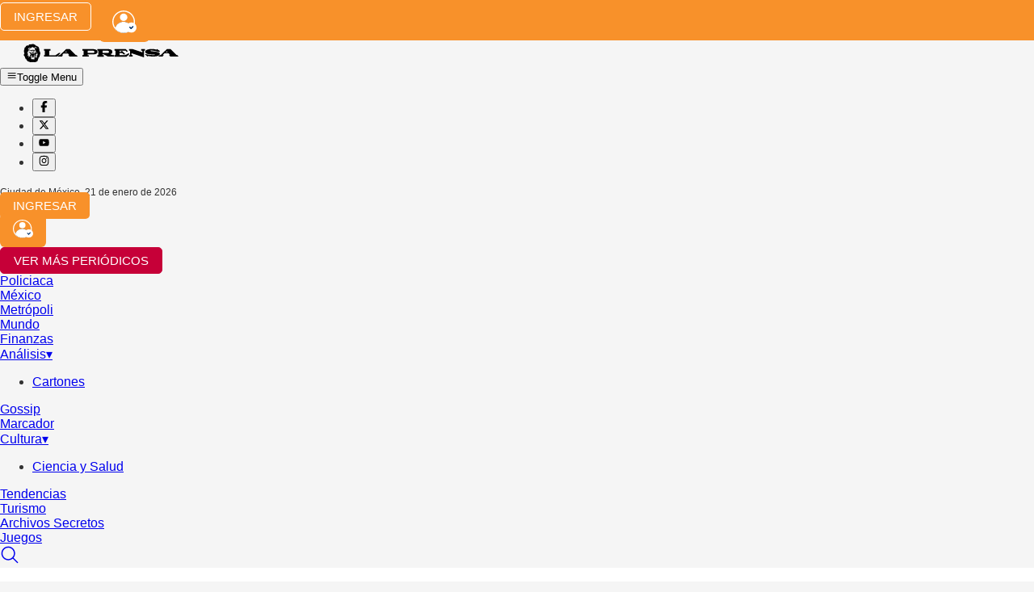

--- FILE ---
content_type: text/html; charset=utf-8
request_url: https://www.google.com/recaptcha/api2/aframe
body_size: 267
content:
<!DOCTYPE HTML><html><head><meta http-equiv="content-type" content="text/html; charset=UTF-8"></head><body><script nonce="Zq_6xFupBN91JOqi8P9q4Q">/** Anti-fraud and anti-abuse applications only. See google.com/recaptcha */ try{var clients={'sodar':'https://pagead2.googlesyndication.com/pagead/sodar?'};window.addEventListener("message",function(a){try{if(a.source===window.parent){var b=JSON.parse(a.data);var c=clients[b['id']];if(c){var d=document.createElement('img');d.src=c+b['params']+'&rc='+(localStorage.getItem("rc::a")?sessionStorage.getItem("rc::b"):"");window.document.body.appendChild(d);sessionStorage.setItem("rc::e",parseInt(sessionStorage.getItem("rc::e")||0)+1);localStorage.setItem("rc::h",'1768970930937');}}}catch(b){}});window.parent.postMessage("_grecaptcha_ready", "*");}catch(b){}</script></body></html>

--- FILE ---
content_type: application/javascript; charset=UTF-8
request_url: https://www.la-prensa.com.mx/_next/static/chunks/2688.c0739f505264e472.js
body_size: 8266
content:
"use strict";(self.webpackChunk_N_E=self.webpackChunk_N_E||[]).push([[2688],{5845:(e,t,n)=>{n.d(t,{i:()=>i});var r,o=n(12115),a=n(52712),u=(r||(r=n.t(o,2)))[" useInsertionEffect ".trim().toString()]||a.N;function i({prop:e,defaultProp:t,onChange:n=()=>{},caller:r}){let[a,i,c]=function({defaultProp:e,onChange:t}){let[n,r]=o.useState(e),a=o.useRef(n),i=o.useRef(t);return u(()=>{i.current=t},[t]),o.useEffect(()=>{a.current!==n&&(i.current?.(n),a.current=n)},[n,a]),[n,r,i]}({defaultProp:t,onChange:n}),l=void 0!==e,s=l?e:a;{let t=o.useRef(void 0!==e);o.useEffect(()=>{let e=t.current;if(e!==l){let t=l?"controlled":"uncontrolled";console.warn(`${r} is changing from ${e?"controlled":"uncontrolled"} to ${t}. Components should not switch from controlled to uncontrolled (or vice versa). Decide between using a controlled or uncontrolled value for the lifetime of the component.`)}t.current=l},[l,r])}return[s,o.useCallback(t=>{if(l){let n="function"==typeof t?t(e):t;n!==e&&c.current?.(n)}else i(t)},[l,e,i,c])]}Symbol("RADIX:SYNC_STATE")},19178:(e,t,n)=>{n.d(t,{qW:()=>f});var r,o=n(12115),a=n(85185),u=n(63655),i=n(6101),c=n(39033),l=n(95155),s="dismissableLayer.update",d=o.createContext({layers:new Set,layersWithOutsidePointerEventsDisabled:new Set,branches:new Set}),f=o.forwardRef((e,t)=>{var n,f;let{disableOutsidePointerEvents:p=!1,onEscapeKeyDown:h,onPointerDownOutside:y,onFocusOutside:g,onInteractOutside:E,onDismiss:b,...w}=e,S=o.useContext(d),[C,L]=o.useState(null),N=null!=(f=null==C?void 0:C.ownerDocument)?f:null==(n=globalThis)?void 0:n.document,[,x]=o.useState({}),P=(0,i.s)(t,e=>L(e)),R=Array.from(S.layers),[k]=[...S.layersWithOutsidePointerEventsDisabled].slice(-1),T=R.indexOf(k),A=C?R.indexOf(C):-1,M=S.layersWithOutsidePointerEventsDisabled.size>0,O=A>=T,D=function(e){var t;let n=arguments.length>1&&void 0!==arguments[1]?arguments[1]:null==(t=globalThis)?void 0:t.document,r=(0,c.c)(e),a=o.useRef(!1),u=o.useRef(()=>{});return o.useEffect(()=>{let e=e=>{if(e.target&&!a.current){let t=function(){m("dismissableLayer.pointerDownOutside",r,o,{discrete:!0})},o={originalEvent:e};"touch"===e.pointerType?(n.removeEventListener("click",u.current),u.current=t,n.addEventListener("click",u.current,{once:!0})):t()}else n.removeEventListener("click",u.current);a.current=!1},t=window.setTimeout(()=>{n.addEventListener("pointerdown",e)},0);return()=>{window.clearTimeout(t),n.removeEventListener("pointerdown",e),n.removeEventListener("click",u.current)}},[n,r]),{onPointerDownCapture:()=>a.current=!0}}(e=>{let t=e.target,n=[...S.branches].some(e=>e.contains(t));O&&!n&&(null==y||y(e),null==E||E(e),e.defaultPrevented||null==b||b())},N),W=function(e){var t;let n=arguments.length>1&&void 0!==arguments[1]?arguments[1]:null==(t=globalThis)?void 0:t.document,r=(0,c.c)(e),a=o.useRef(!1);return o.useEffect(()=>{let e=e=>{e.target&&!a.current&&m("dismissableLayer.focusOutside",r,{originalEvent:e},{discrete:!1})};return n.addEventListener("focusin",e),()=>n.removeEventListener("focusin",e)},[n,r]),{onFocusCapture:()=>a.current=!0,onBlurCapture:()=>a.current=!1}}(e=>{let t=e.target;![...S.branches].some(e=>e.contains(t))&&(null==g||g(e),null==E||E(e),e.defaultPrevented||null==b||b())},N);return!function(e,t=globalThis?.document){let n=(0,c.c)(e);o.useEffect(()=>{let e=e=>{"Escape"===e.key&&n(e)};return t.addEventListener("keydown",e,{capture:!0}),()=>t.removeEventListener("keydown",e,{capture:!0})},[n,t])}(e=>{A===S.layers.size-1&&(null==h||h(e),!e.defaultPrevented&&b&&(e.preventDefault(),b()))},N),o.useEffect(()=>{if(C)return p&&(0===S.layersWithOutsidePointerEventsDisabled.size&&(r=N.body.style.pointerEvents,N.body.style.pointerEvents="none"),S.layersWithOutsidePointerEventsDisabled.add(C)),S.layers.add(C),v(),()=>{p&&1===S.layersWithOutsidePointerEventsDisabled.size&&(N.body.style.pointerEvents=r)}},[C,N,p,S]),o.useEffect(()=>()=>{C&&(S.layers.delete(C),S.layersWithOutsidePointerEventsDisabled.delete(C),v())},[C,S]),o.useEffect(()=>{let e=()=>x({});return document.addEventListener(s,e),()=>document.removeEventListener(s,e)},[]),(0,l.jsx)(u.sG.div,{...w,ref:P,style:{pointerEvents:M?O?"auto":"none":void 0,...e.style},onFocusCapture:(0,a.m)(e.onFocusCapture,W.onFocusCapture),onBlurCapture:(0,a.m)(e.onBlurCapture,W.onBlurCapture),onPointerDownCapture:(0,a.m)(e.onPointerDownCapture,D.onPointerDownCapture)})});function v(){let e=new CustomEvent(s);document.dispatchEvent(e)}function m(e,t,n,r){let{discrete:o}=r,a=n.originalEvent.target,i=new CustomEvent(e,{bubbles:!1,cancelable:!0,detail:n});t&&a.addEventListener(e,t,{once:!0}),o?(0,u.hO)(a,i):a.dispatchEvent(i)}f.displayName="DismissableLayer",o.forwardRef((e,t)=>{let n=o.useContext(d),r=o.useRef(null),a=(0,i.s)(t,r);return o.useEffect(()=>{let e=r.current;if(e)return n.branches.add(e),()=>{n.branches.delete(e)}},[n.branches]),(0,l.jsx)(u.sG.div,{...e,ref:a})}).displayName="DismissableLayerBranch"},25519:(e,t,n)=>{n.d(t,{n:()=>d});var r=n(12115),o=n(6101),a=n(63655),u=n(39033),i=n(95155),c="focusScope.autoFocusOnMount",l="focusScope.autoFocusOnUnmount",s={bubbles:!1,cancelable:!0},d=r.forwardRef((e,t)=>{let{loop:n=!1,trapped:d=!1,onMountAutoFocus:h,onUnmountAutoFocus:y,...g}=e,[E,b]=r.useState(null),w=(0,u.c)(h),S=(0,u.c)(y),C=r.useRef(null),L=(0,o.s)(t,e=>b(e)),N=r.useRef({paused:!1,pause(){this.paused=!0},resume(){this.paused=!1}}).current;r.useEffect(()=>{if(d){let e=function(e){if(N.paused||!E)return;let t=e.target;E.contains(t)?C.current=t:m(C.current,{select:!0})},t=function(e){if(N.paused||!E)return;let t=e.relatedTarget;null!==t&&(E.contains(t)||m(C.current,{select:!0}))};document.addEventListener("focusin",e),document.addEventListener("focusout",t);let n=new MutationObserver(function(e){if(document.activeElement===document.body)for(let t of e)t.removedNodes.length>0&&m(E)});return E&&n.observe(E,{childList:!0,subtree:!0}),()=>{document.removeEventListener("focusin",e),document.removeEventListener("focusout",t),n.disconnect()}}},[d,E,N.paused]),r.useEffect(()=>{if(E){p.add(N);let e=document.activeElement;if(!E.contains(e)){let t=new CustomEvent(c,s);E.addEventListener(c,w),E.dispatchEvent(t),t.defaultPrevented||(function(e){let{select:t=!1}=arguments.length>1&&void 0!==arguments[1]?arguments[1]:{},n=document.activeElement;for(let r of e)if(m(r,{select:t}),document.activeElement!==n)return}(f(E).filter(e=>"A"!==e.tagName),{select:!0}),document.activeElement===e&&m(E))}return()=>{E.removeEventListener(c,w),setTimeout(()=>{let t=new CustomEvent(l,s);E.addEventListener(l,S),E.dispatchEvent(t),t.defaultPrevented||m(null!=e?e:document.body,{select:!0}),E.removeEventListener(l,S),p.remove(N)},0)}}},[E,w,S,N]);let x=r.useCallback(e=>{if(!n&&!d||N.paused)return;let t="Tab"===e.key&&!e.altKey&&!e.ctrlKey&&!e.metaKey,r=document.activeElement;if(t&&r){let t=e.currentTarget,[o,a]=function(e){let t=f(e);return[v(t,e),v(t.reverse(),e)]}(t);o&&a?e.shiftKey||r!==a?e.shiftKey&&r===o&&(e.preventDefault(),n&&m(a,{select:!0})):(e.preventDefault(),n&&m(o,{select:!0})):r===t&&e.preventDefault()}},[n,d,N.paused]);return(0,i.jsx)(a.sG.div,{tabIndex:-1,...g,ref:L,onKeyDown:x})});function f(e){let t=[],n=document.createTreeWalker(e,NodeFilter.SHOW_ELEMENT,{acceptNode:e=>{let t="INPUT"===e.tagName&&"hidden"===e.type;return e.disabled||e.hidden||t?NodeFilter.FILTER_SKIP:e.tabIndex>=0?NodeFilter.FILTER_ACCEPT:NodeFilter.FILTER_SKIP}});for(;n.nextNode();)t.push(n.currentNode);return t}function v(e,t){for(let n of e)if(!function(e,t){let{upTo:n}=t;if("hidden"===getComputedStyle(e).visibility)return!0;for(;e&&(void 0===n||e!==n);){if("none"===getComputedStyle(e).display)return!0;e=e.parentElement}return!1}(n,{upTo:t}))return n}function m(e){let{select:t=!1}=arguments.length>1&&void 0!==arguments[1]?arguments[1]:{};if(e&&e.focus){var n;let r=document.activeElement;e.focus({preventScroll:!0}),e!==r&&(n=e)instanceof HTMLInputElement&&"select"in n&&t&&e.select()}}d.displayName="FocusScope";var p=function(){let e=[];return{add(t){let n=e[0];t!==n&&(null==n||n.pause()),(e=h(e,t)).unshift(t)},remove(t){var n;null==(n=(e=h(e,t))[0])||n.resume()}}}();function h(e,t){let n=[...e],r=n.indexOf(t);return -1!==r&&n.splice(r,1),n}},34378:(e,t,n)=>{n.d(t,{Z:()=>c});var r=n(12115),o=n(47650),a=n(63655),u=n(52712),i=n(95155),c=r.forwardRef((e,t)=>{var n,c;let{container:l,...s}=e,[d,f]=r.useState(!1);(0,u.N)(()=>f(!0),[]);let v=l||d&&(null==(c=globalThis)||null==(n=c.document)?void 0:n.body);return v?o.createPortal((0,i.jsx)(a.sG.div,{...s,ref:t}),v):null});c.displayName="Portal"},38168:(e,t,n)=>{n.d(t,{Eq:()=>s});var r=function(e){return"undefined"==typeof document?null:(Array.isArray(e)?e[0]:e).ownerDocument.body},o=new WeakMap,a=new WeakMap,u={},i=0,c=function(e){return e&&(e.host||c(e.parentNode))},l=function(e,t,n,r){var l=(Array.isArray(e)?e:[e]).map(function(e){if(t.contains(e))return e;var n=c(e);return n&&t.contains(n)?n:(console.error("aria-hidden",e,"in not contained inside",t,". Doing nothing"),null)}).filter(function(e){return!!e});u[n]||(u[n]=new WeakMap);var s=u[n],d=[],f=new Set,v=new Set(l),m=function(e){!e||f.has(e)||(f.add(e),m(e.parentNode))};l.forEach(m);var p=function(e){!e||v.has(e)||Array.prototype.forEach.call(e.children,function(e){if(f.has(e))p(e);else try{var t=e.getAttribute(r),u=null!==t&&"false"!==t,i=(o.get(e)||0)+1,c=(s.get(e)||0)+1;o.set(e,i),s.set(e,c),d.push(e),1===i&&u&&a.set(e,!0),1===c&&e.setAttribute(n,"true"),u||e.setAttribute(r,"true")}catch(t){console.error("aria-hidden: cannot operate on ",e,t)}})};return p(t),f.clear(),i++,function(){d.forEach(function(e){var t=o.get(e)-1,u=s.get(e)-1;o.set(e,t),s.set(e,u),t||(a.has(e)||e.removeAttribute(r),a.delete(e)),u||e.removeAttribute(n)}),--i||(o=new WeakMap,o=new WeakMap,a=new WeakMap,u={})}},s=function(e,t,n){void 0===n&&(n="data-aria-hidden");var o=Array.from(Array.isArray(e)?e:[e]),a=t||r(e);return a?(o.push.apply(o,Array.from(a.querySelectorAll("[aria-live], script"))),l(o,a,n,"aria-hidden")):function(){return null}}},39033:(e,t,n)=>{n.d(t,{c:()=>o});var r=n(12115);function o(e){let t=r.useRef(e);return r.useEffect(()=>{t.current=e}),r.useMemo(()=>(...e)=>t.current?.(...e),[])}},46081:(e,t,n)=>{n.d(t,{A:()=>u,q:()=>a});var r=n(12115),o=n(95155);function a(e,t){let n=r.createContext(t),a=e=>{let{children:t,...a}=e,u=r.useMemo(()=>a,Object.values(a));return(0,o.jsx)(n.Provider,{value:u,children:t})};return a.displayName=e+"Provider",[a,function(o){let a=r.useContext(n);if(a)return a;if(void 0!==t)return t;throw Error(`\`${o}\` must be used within \`${e}\``)}]}function u(e,t=[]){let n=[],a=()=>{let t=n.map(e=>r.createContext(e));return function(n){let o=n?.[e]||t;return r.useMemo(()=>({[`__scope${e}`]:{...n,[e]:o}}),[n,o])}};return a.scopeName=e,[function(t,a){let u=r.createContext(a),i=n.length;n=[...n,a];let c=t=>{let{scope:n,children:a,...c}=t,l=n?.[e]?.[i]||u,s=r.useMemo(()=>c,Object.values(c));return(0,o.jsx)(l.Provider,{value:s,children:a})};return c.displayName=t+"Provider",[c,function(n,o){let c=o?.[e]?.[i]||u,l=r.useContext(c);if(l)return l;if(void 0!==a)return a;throw Error(`\`${n}\` must be used within \`${t}\``)}]},function(...e){let t=e[0];if(1===e.length)return t;let n=()=>{let n=e.map(e=>({useScope:e(),scopeName:e.scopeName}));return function(e){let o=n.reduce((t,{useScope:n,scopeName:r})=>{let o=n(e)[`__scope${r}`];return{...t,...o}},{});return r.useMemo(()=>({[`__scope${t.scopeName}`]:o}),[o])}};return n.scopeName=t.scopeName,n}(a,...t)]}},52712:(e,t,n)=>{n.d(t,{N:()=>o});var r=n(12115),o=globalThis?.document?r.useLayoutEffect:()=>{}},61285:(e,t,n)=>{n.d(t,{B:()=>c});var r,o=n(12115),a=n(52712),u=(r||(r=n.t(o,2)))[" useId ".trim().toString()]||(()=>void 0),i=0;function c(e){let[t,n]=o.useState(u());return(0,a.N)(()=>{e||n(e=>e??String(i++))},[e]),e||(t?`radix-${t}`:"")}},63655:(e,t,n)=>{n.d(t,{hO:()=>c,sG:()=>i});var r=n(12115),o=n(47650),a=n(99708),u=n(95155),i=["a","button","div","form","h2","h3","img","input","label","li","nav","ol","p","select","span","svg","ul"].reduce((e,t)=>{let n=(0,a.TL)(`Primitive.${t}`),o=r.forwardRef((e,r)=>{let{asChild:o,...a}=e;return"undefined"!=typeof window&&(window[Symbol.for("radix-ui")]=!0),(0,u.jsx)(o?n:t,{...a,ref:r})});return o.displayName=`Primitive.${t}`,{...e,[t]:o}},{});function c(e,t){e&&o.flushSync(()=>e.dispatchEvent(t))}},85185:(e,t,n)=>{n.d(t,{m:()=>r});function r(e,t,{checkForDefaultPrevented:n=!0}={}){return function(r){if(e?.(r),!1===n||!r.defaultPrevented)return t?.(r)}}},92293:(e,t,n)=>{n.d(t,{Oh:()=>a});var r=n(12115),o=0;function a(){r.useEffect(()=>{var e,t;let n=document.querySelectorAll("[data-radix-focus-guard]");return document.body.insertAdjacentElement("afterbegin",null!=(e=n[0])?e:u()),document.body.insertAdjacentElement("beforeend",null!=(t=n[1])?t:u()),o++,()=>{1===o&&document.querySelectorAll("[data-radix-focus-guard]").forEach(e=>e.remove()),o--}},[])}function u(){let e=document.createElement("span");return e.setAttribute("data-radix-focus-guard",""),e.tabIndex=0,e.style.outline="none",e.style.opacity="0",e.style.position="fixed",e.style.pointerEvents="none",e}},93795:(e,t,n)=>{n.d(t,{A:()=>z});var r,o,a=function(){return(a=Object.assign||function(e){for(var t,n=1,r=arguments.length;n<r;n++)for(var o in t=arguments[n])Object.prototype.hasOwnProperty.call(t,o)&&(e[o]=t[o]);return e}).apply(this,arguments)};function u(e,t){var n={};for(var r in e)Object.prototype.hasOwnProperty.call(e,r)&&0>t.indexOf(r)&&(n[r]=e[r]);if(null!=e&&"function"==typeof Object.getOwnPropertySymbols)for(var o=0,r=Object.getOwnPropertySymbols(e);o<r.length;o++)0>t.indexOf(r[o])&&Object.prototype.propertyIsEnumerable.call(e,r[o])&&(n[r[o]]=e[r[o]]);return n}Object.create;Object.create;var i=("function"==typeof SuppressedError&&SuppressedError,n(12115)),c="right-scroll-bar-position",l="width-before-scroll-bar";function s(e,t){return"function"==typeof e?e(t):e&&(e.current=t),e}var d="undefined"!=typeof window?i.useLayoutEffect:i.useEffect,f=new WeakMap;function v(e){return e}var m=function(e){void 0===e&&(e={});var t,n,r,o,u=(t=null,void 0===n&&(n=v),r=[],o=!1,{read:function(){if(o)throw Error("Sidecar: could not `read` from an `assigned` medium. `read` could be used only with `useMedium`.");return r.length?r[r.length-1]:null},useMedium:function(e){var t=n(e,o);return r.push(t),function(){r=r.filter(function(e){return e!==t})}},assignSyncMedium:function(e){for(o=!0;r.length;){var t=r;r=[],t.forEach(e)}r={push:function(t){return e(t)},filter:function(){return r}}},assignMedium:function(e){o=!0;var t=[];if(r.length){var n=r;r=[],n.forEach(e),t=r}var a=function(){var n=t;t=[],n.forEach(e)},u=function(){return Promise.resolve().then(a)};u(),r={push:function(e){t.push(e),u()},filter:function(e){return t=t.filter(e),r}}}});return u.options=a({async:!0,ssr:!1},e),u}(),p=function(){},h=i.forwardRef(function(e,t){var n,r,o,c,l=i.useRef(null),v=i.useState({onScrollCapture:p,onWheelCapture:p,onTouchMoveCapture:p}),h=v[0],y=v[1],g=e.forwardProps,E=e.children,b=e.className,w=e.removeScrollBar,S=e.enabled,C=e.shards,L=e.sideCar,N=e.noRelative,x=e.noIsolation,P=e.inert,R=e.allowPinchZoom,k=e.as,T=e.gapMode,A=u(e,["forwardProps","children","className","removeScrollBar","enabled","shards","sideCar","noRelative","noIsolation","inert","allowPinchZoom","as","gapMode"]),M=(n=[l,t],r=function(e){return n.forEach(function(t){return s(t,e)})},(o=(0,i.useState)(function(){return{value:null,callback:r,facade:{get current(){return o.value},set current(value){var e=o.value;e!==value&&(o.value=value,o.callback(value,e))}}}})[0]).callback=r,c=o.facade,d(function(){var e=f.get(c);if(e){var t=new Set(e),r=new Set(n),o=c.current;t.forEach(function(e){r.has(e)||s(e,null)}),r.forEach(function(e){t.has(e)||s(e,o)})}f.set(c,n)},[n]),c),O=a(a({},A),h);return i.createElement(i.Fragment,null,S&&i.createElement(L,{sideCar:m,removeScrollBar:w,shards:C,noRelative:N,noIsolation:x,inert:P,setCallbacks:y,allowPinchZoom:!!R,lockRef:l,gapMode:T}),g?i.cloneElement(i.Children.only(E),a(a({},O),{ref:M})):i.createElement(void 0===k?"div":k,a({},O,{className:b,ref:M}),E))});h.defaultProps={enabled:!0,removeScrollBar:!0,inert:!1},h.classNames={fullWidth:l,zeroRight:c};var y=function(e){var t=e.sideCar,n=u(e,["sideCar"]);if(!t)throw Error("Sidecar: please provide `sideCar` property to import the right car");var r=t.read();if(!r)throw Error("Sidecar medium not found");return i.createElement(r,a({},n))};y.isSideCarExport=!0;var g=function(){var e=0,t=null;return{add:function(r){if(0==e&&(t=function(){if(!document)return null;var e=document.createElement("style");e.type="text/css";var t=o||n.nc;return t&&e.setAttribute("nonce",t),e}())){var a,u;(a=t).styleSheet?a.styleSheet.cssText=r:a.appendChild(document.createTextNode(r)),u=t,(document.head||document.getElementsByTagName("head")[0]).appendChild(u)}e++},remove:function(){--e||!t||(t.parentNode&&t.parentNode.removeChild(t),t=null)}}},E=function(){var e=g();return function(t,n){i.useEffect(function(){return e.add(t),function(){e.remove()}},[t&&n])}},b=function(){var e=E();return function(t){return e(t.styles,t.dynamic),null}},w={left:0,top:0,right:0,gap:0},S=function(e){return parseInt(e||"",10)||0},C=function(e){var t=window.getComputedStyle(document.body),n=t["padding"===e?"paddingLeft":"marginLeft"],r=t["padding"===e?"paddingTop":"marginTop"],o=t["padding"===e?"paddingRight":"marginRight"];return[S(n),S(r),S(o)]},L=function(e){if(void 0===e&&(e="margin"),"undefined"==typeof window)return w;var t=C(e),n=document.documentElement.clientWidth,r=window.innerWidth;return{left:t[0],top:t[1],right:t[2],gap:Math.max(0,r-n+t[2]-t[0])}},N=b(),x="data-scroll-locked",P=function(e,t,n,r){var o=e.left,a=e.top,u=e.right,i=e.gap;return void 0===n&&(n="margin"),"\n  .".concat("with-scroll-bars-hidden"," {\n   overflow: hidden ").concat(r,";\n   padding-right: ").concat(i,"px ").concat(r,";\n  }\n  body[").concat(x,"] {\n    overflow: hidden ").concat(r,";\n    overscroll-behavior: contain;\n    ").concat([t&&"position: relative ".concat(r,";"),"margin"===n&&"\n    padding-left: ".concat(o,"px;\n    padding-top: ").concat(a,"px;\n    padding-right: ").concat(u,"px;\n    margin-left:0;\n    margin-top:0;\n    margin-right: ").concat(i,"px ").concat(r,";\n    "),"padding"===n&&"padding-right: ".concat(i,"px ").concat(r,";")].filter(Boolean).join(""),"\n  }\n  \n  .").concat(c," {\n    right: ").concat(i,"px ").concat(r,";\n  }\n  \n  .").concat(l," {\n    margin-right: ").concat(i,"px ").concat(r,";\n  }\n  \n  .").concat(c," .").concat(c," {\n    right: 0 ").concat(r,";\n  }\n  \n  .").concat(l," .").concat(l," {\n    margin-right: 0 ").concat(r,";\n  }\n  \n  body[").concat(x,"] {\n    ").concat("--removed-body-scroll-bar-size",": ").concat(i,"px;\n  }\n")},R=function(){var e=parseInt(document.body.getAttribute(x)||"0",10);return isFinite(e)?e:0},k=function(){i.useEffect(function(){return document.body.setAttribute(x,(R()+1).toString()),function(){var e=R()-1;e<=0?document.body.removeAttribute(x):document.body.setAttribute(x,e.toString())}},[])},T=function(e){var t=e.noRelative,n=e.noImportant,r=e.gapMode,o=void 0===r?"margin":r;k();var a=i.useMemo(function(){return L(o)},[o]);return i.createElement(N,{styles:P(a,!t,o,n?"":"!important")})},A=!1;if("undefined"!=typeof window)try{var M=Object.defineProperty({},"passive",{get:function(){return A=!0,!0}});window.addEventListener("test",M,M),window.removeEventListener("test",M,M)}catch(e){A=!1}var O=!!A&&{passive:!1},D=function(e,t){if(!(e instanceof Element))return!1;var n=window.getComputedStyle(e);return"hidden"!==n[t]&&(n.overflowY!==n.overflowX||"TEXTAREA"===e.tagName||"visible"!==n[t])},W=function(e,t){var n=t.ownerDocument,r=t;do{if("undefined"!=typeof ShadowRoot&&r instanceof ShadowRoot&&(r=r.host),j(e,r)){var o=I(e,r);if(o[1]>o[2])return!0}r=r.parentNode}while(r&&r!==n.body);return!1},j=function(e,t){return"v"===e?D(t,"overflowY"):D(t,"overflowX")},I=function(e,t){return"v"===e?[t.scrollTop,t.scrollHeight,t.clientHeight]:[t.scrollLeft,t.scrollWidth,t.clientWidth]},F=function(e,t,n,r,o){var a,u=(a=window.getComputedStyle(t).direction,"h"===e&&"rtl"===a?-1:1),i=u*r,c=n.target,l=t.contains(c),s=!1,d=i>0,f=0,v=0;do{var m=I(e,c),p=m[0],h=m[1]-m[2]-u*p;(p||h)&&j(e,c)&&(f+=h,v+=p),c=c.parentNode.host||c.parentNode}while(!l&&c!==document.body||l&&(t.contains(c)||t===c));return d&&(o&&1>Math.abs(f)||!o&&i>f)?s=!0:!d&&(o&&1>Math.abs(v)||!o&&-i>v)&&(s=!0),s},B=function(e){return"changedTouches"in e?[e.changedTouches[0].clientX,e.changedTouches[0].clientY]:[0,0]},_=function(e){return[e.deltaX,e.deltaY]},$=function(e){return e&&"current"in e?e.current:e},K=0,X=[];let Y=(r=function(e){var t=i.useRef([]),n=i.useRef([0,0]),r=i.useRef(),o=i.useState(K++)[0],a=i.useState(b)[0],u=i.useRef(e);i.useEffect(function(){u.current=e},[e]),i.useEffect(function(){if(e.inert){document.body.classList.add("block-interactivity-".concat(o));var t=(function(e,t,n){if(n||2==arguments.length)for(var r,o=0,a=t.length;o<a;o++)!r&&o in t||(r||(r=Array.prototype.slice.call(t,0,o)),r[o]=t[o]);return e.concat(r||Array.prototype.slice.call(t))})([e.lockRef.current],(e.shards||[]).map($),!0).filter(Boolean);return t.forEach(function(e){return e.classList.add("allow-interactivity-".concat(o))}),function(){document.body.classList.remove("block-interactivity-".concat(o)),t.forEach(function(e){return e.classList.remove("allow-interactivity-".concat(o))})}}},[e.inert,e.lockRef.current,e.shards]);var c=i.useCallback(function(e,t){if("touches"in e&&2===e.touches.length||"wheel"===e.type&&e.ctrlKey)return!u.current.allowPinchZoom;var o,a=B(e),i=n.current,c="deltaX"in e?e.deltaX:i[0]-a[0],l="deltaY"in e?e.deltaY:i[1]-a[1],s=e.target,d=Math.abs(c)>Math.abs(l)?"h":"v";if("touches"in e&&"h"===d&&"range"===s.type)return!1;var f=W(d,s);if(!f)return!0;if(f?o=d:(o="v"===d?"h":"v",f=W(d,s)),!f)return!1;if(!r.current&&"changedTouches"in e&&(c||l)&&(r.current=o),!o)return!0;var v=r.current||o;return F(v,t,e,"h"===v?c:l,!0)},[]),l=i.useCallback(function(e){if(X.length&&X[X.length-1]===a){var n="deltaY"in e?_(e):B(e),r=t.current.filter(function(t){var r;return t.name===e.type&&(t.target===e.target||e.target===t.shadowParent)&&(r=t.delta,r[0]===n[0]&&r[1]===n[1])})[0];if(r&&r.should){e.cancelable&&e.preventDefault();return}if(!r){var o=(u.current.shards||[]).map($).filter(Boolean).filter(function(t){return t.contains(e.target)});(o.length>0?c(e,o[0]):!u.current.noIsolation)&&e.cancelable&&e.preventDefault()}}},[]),s=i.useCallback(function(e,n,r,o){var a={name:e,delta:n,target:r,should:o,shadowParent:function(e){for(var t=null;null!==e;)e instanceof ShadowRoot&&(t=e.host,e=e.host),e=e.parentNode;return t}(r)};t.current.push(a),setTimeout(function(){t.current=t.current.filter(function(e){return e!==a})},1)},[]),d=i.useCallback(function(e){n.current=B(e),r.current=void 0},[]),f=i.useCallback(function(t){s(t.type,_(t),t.target,c(t,e.lockRef.current))},[]),v=i.useCallback(function(t){s(t.type,B(t),t.target,c(t,e.lockRef.current))},[]);i.useEffect(function(){return X.push(a),e.setCallbacks({onScrollCapture:f,onWheelCapture:f,onTouchMoveCapture:v}),document.addEventListener("wheel",l,O),document.addEventListener("touchmove",l,O),document.addEventListener("touchstart",d,O),function(){X=X.filter(function(e){return e!==a}),document.removeEventListener("wheel",l,O),document.removeEventListener("touchmove",l,O),document.removeEventListener("touchstart",d,O)}},[]);var m=e.removeScrollBar,p=e.inert;return i.createElement(i.Fragment,null,p?i.createElement(a,{styles:"\n  .block-interactivity-".concat(o," {pointer-events: none;}\n  .allow-interactivity-").concat(o," {pointer-events: all;}\n")}):null,m?i.createElement(T,{noRelative:e.noRelative,gapMode:e.gapMode}):null)},m.useMedium(r),y);var q=i.forwardRef(function(e,t){return i.createElement(h,a({},e,{ref:t,sideCar:Y}))});q.classNames=h.classNames;let z=q}}]);

--- FILE ---
content_type: application/javascript; charset=utf-8
request_url: https://fundingchoicesmessages.google.com/f/AGSKWxXq_oXXggN6b4zFG0O1i8ph9r3Wht-3jnoTsqm9m0iq2d66p04r_OcH7wxHBm5J4LN7Sn-hapc4LPVne4y77BVaoVwafucgZU0Hf3jdyh1Mi1Rw10jxPiW0iL4dv5ZoqtQGxymgj1cQ6L8JErobW0wLUvw0kKKhdgOF_lCDGbjwhE_vvxpRdcGiM1O4/_-popexit./ads-common._homad./ads_iframe._300-250-
body_size: -1292
content:
window['69a66ba4-b441-423d-ac8d-a0c1a547b492'] = true;

--- FILE ---
content_type: image/svg+xml
request_url: https://www.la-prensa.com.mx/publications/la-prensa/logo.svg
body_size: 3225
content:
<?xml version="1.0" encoding="utf-8"?>
<!-- Generator: Adobe Illustrator 27.1.1, SVG Export Plug-In . SVG Version: 6.00 Build 0)  -->
<svg version="1.1" id="Capa_1" xmlns="http://www.w3.org/2000/svg" xmlns:xlink="http://www.w3.org/1999/xlink" x="0px" y="0px"
	 viewBox="0 0 497 77" style="enable-background:new 0 0 497 77;" xml:space="preserve">
<g>
	<g>
		<path d="M447.9,47l-3.8,4.5h-13.8l4.7-4.6h2.8l20.3-19.4h11.2l19.2,19.2h2.6l3.9,4.6h-26.3l-4.4-4.4h3.6l-4.5-5.7h-13.4l-5.5,5.7
			H447.9z M454.5,37.8h6.2l-2.8-3.3L454.5,37.8z"/>
		<path d="M108.6,51.5H67.8V47h2.4V32.9h-2.4v-5.3H88v5.3h-3.6v14.3h19.7l9.9-6.8c0,0,1-0.9,3.1-0.6c0,0,3.8,0,1.5,2L108.6,51.5z"/>
		<path d="M127.8,47.1l-3.7,4.5h-13.8l4.6-4.7h2.9L138,27.6h11.3l19.2,19.2h2.5l3.9,4.6h-26.3l-4.4-4.3h3.6l-4.5-5.7H130l-5.5,5.7
			H127.8z M134.4,38h6.2l-2.9-3.3L134.4,38z"/>
		<path d="M236.8,47h3.6V32.6H237v-5h32c0,0,16.4-0.7,15.6,8.7c0,0,0.8,7.1-6.9,7.2l6.9,3.4h5.5v4.5h-19.8L256.8,44h-3.5v3h4.4v4.7
			h-20.9V47z M253.8,39.8h15.8c5,0.5,4.3-3.5,4.3-3.5c0.1-3.7-4.7-3.4-4.7-3.4h-15.4V39.8z"/>
		<path d="M291.4,51.6v-4.5h3.6V32.7h-3.6v-5.1h35.7l5.7,6c0,0,1.2,1.5-0.9,2.4c0,0-2.2,1.2-2.7-0.6l-2.2-2.5h-19.5v3.6h4.9
			l-1.4-2.3h5.4l9.5,9.8h-5.9l-3.5-3.5h-9.1V47h18.2l9.1-5.2c0,0,1.5-1.5,3,0c0,0,2.1,1.8-0.4,3.2l-7.5,6.8H291.4z"/>
		<polygon points="337.6,51.5 337.6,46.8 340.8,46.8 340.8,32.7 337.6,32.7 337.6,27.6 348.9,27.6 379.8,38 379.8,32.7 376,32.7 
			376,27.6 388.6,27.6 388.6,32.7 385,32.7 385,54 345.4,40.7 345.4,46.8 349,46.8 349,51.5 		"/>
		<path d="M397.6,43.2c0,0-9.1-1.5-8.4-7.7c0,0-0.4-5.5,13.1-7.5c0,0,12.9-2.3,22.2,1.8l0.9-1.7c0,0-0.4-1.3,1.4-0.3l7.7,5.1
			c0,0,3.2,3.3-1.7,3.5c0,0-1.9,0.1-4.4-0.6c0,0-11.3-3-16.5-3.3c0,0-5.7-1-6.2,0.3c0,0-0.8,1.4,3.7,1.7c0,0,10.8,0.9,16.7,2.3
			c0,0,11.1,1.2,9.3,7.2c0,0-1.9,7-17.6,7.2c0,0-12.3,0.7-18-1.8c0,0-1-0.5-1.3,0.6l-0.8,0.9c0,0-0.1,1.8-2.4-0.6l-6.2-5.1
			c0,0-0.3-0.5,0.2-1.2c0,0,0-0.9,1.5-0.5c0,0,9.4,2.7,15.9,2.7c0,0,12.5,1.8,13.1,0c0,0,1.8-1.5-6.9-1.4
			C412.9,44.9,400.6,44.6,397.6,43.2z"/>
		<path d="M189.4,27.6h32.3c0,0,16-0.5,15.8,9.2c0,0,0.9,8.3-15.2,7.4h-16v3h3.4v4.3h-20.3V47h3.6V32.6h-3.6V27.6z M222.1,39.8
			c6.3,0.6,5.7-3.5,5.7-3.5c-0.3-4.2-6.1-3.4-6.1-3.4h-15.5v6.9H222.1z"/>
	</g>
	<path d="M33.5,11.6c0.9,0,1.3,0.8,2.1,1.1c1.7,0.4,2.8,0.6,4.1,1.8c0.9,0.8,0.9,1.8,2,2.3c1.9,1,3.5,0.7,5.2,2.1
		c1.1,0.9,1.9,1.2,2.9,2.1c2.2,2.1,1.9,4.5,2.5,7.5c0.3,1.3,1,1.9,1.4,3.2h-1.1c0,0.2-0.2,0.3-0.2,0.5c0,1.6,1.4,2.2,2.1,3.6
		c1.2,2.2,0.6,4,1.4,6.4v1.6h-0.5c-0.2-0.8-0.4-1.4-0.7-2.1c-0.4,2.7,0.2,4.3-0.2,7c-0.3-0.4-0.5-0.6-0.7-1.1
		c-0.6,2.1-0.6,3.4-0.7,5.5c-0.2,0-0.4,0.2-0.6,0.2c-0.4,0-0.5-0.3-0.8-0.5C49.6,55,49.4,57.1,49,60c-0.2-0.1-0.2-0.2-0.4-0.4
		c-0.5,1.1-0.7,1.8-0.9,3c-0.1,1,0.5,2-0.4,2.5c-1.9,1.1-3.4,1.7-4.1,3.8c-0.3-0.3-0.5-0.5-0.7-0.9c-0.6,0.5-1.2,0.8-2,0.9
		c-1.9,0.3-3.1,0.2-5,0.4c-0.1-0.2-0.1-0.5-0.4-0.5c-0.9,0-1.4,0.5-2.3,0.5c-0.9,0-1.4-0.1-2.3-0.2c0.2-0.1,0.3-0.2,0.5-0.4
		c-0.2,0-0.3-0.2-0.5-0.2c-1.6,0-2.3,1.1-3.9,1.1c-2.5,0-3.9-1.1-6.4-1.1c0.3-0.6,0.9-0.7,1.6-0.9c-1.2-0.2-2,0-3.2-0.2
		c-1.7-0.2-2.7-0.7-3.9-1.8c0.1-0.2,0.3-0.4,0.5-0.5c-1.8-1.5-3-2.3-4.3-4.3v-0.5h0.7c0-0.2,0.2-0.2,0.2-0.4c0-0.8-0.8-1-1.3-1.6
		c-0.2,0.7-0.1,1.1,0,1.8c-1.7-0.7-1.6-2.3-2.3-3.9C7.7,55,6.9,54.4,6.8,53c-0.1-1.4,0.5-2.6-0.5-3.6c-0.1,1-0.1,1.6-0.4,2.5
		c-0.7-0.9-1.3-1.5-1.3-2.7v-2c-0.2,0-0.2-0.2-0.4-0.2c-1.2,0-1.3,1.4-2.1,2.1C2.1,49,2,48.9,2,48.6c0-3.1,3.2-4.1,3.2-7.1v-2.1
		c-0.2,0.1-0.4,0.2-0.5,0.4H4c0-0.2-0.2-0.4-0.2-0.6c0-1.4,1.1-2,1.1-3.4c0-0.5-0.1-0.9-0.4-1.3c-0.6,0.5-1,0.8-1.8,1.1v-0.5
		C3.2,33.9,4,33.5,4,32.5v-1.6c0-1,1-1.3,1.1-2.3c0.1-2.3-0.1-3.9,1.3-5.7c1-1.4,3.4-1.1,3.4-2.9c0-0.3-0.3-0.4-0.5-0.5
		c1.4-2.7,4-3.1,7-3.4c1.4-0.1,2.2,0,3.6-0.2c0-0.2,0.2-0.2,0.2-0.4c0-0.6-0.8-0.6-1.4-0.7c0.4-0.4,1.1-0.6,1.1-1.2
		c0-0.2-0.4-0.6-0.2-0.6h2.9c1.1,0,2.5,0,2.7-1.1H26c0.5,0.4,0.9,0.6,1.4,0.9h0.5v-1.1h0.5c0.3,0.6,0.7,1.1,1.4,1.3l0.4-0.4
		c-0.2-0.2-0.3-0.4-0.4-0.7C31.3,11.8,32.1,11.6,33.5,11.6z M30.2,20.9v0.7c-0.4-0.3-0.7-0.5-1.1-0.7v1.3c-0.7,0.1-0.9,0.7-1.4,1.3
		c-0.5,0.5-1.2,0.3-1.6,0.9h-2.7c-0.5-0.8-1.4-0.7-2.4-0.7c-2.3,0-4,2.1-4,4.5c0,0.4,0.2,0.6,0.2,1.1h0.9c1.5-1,0.9-3.8,2.7-3.8h1.6
		c0.6,0,1.4,0.2,1.4,0.9c0,0.2-0.2,0.3-0.2,0.5c-1.2,0.2-1.9,0.7-3.2,0.7c-0.2,1.1-0.8,1.6-1.6,2.3c0.4-0.1,0.6-0.2,1.1-0.4V30
		c-0.7,0.5-0.4,1.4-0.7,2.1c-0.6,1.3-2,1.4-2.7,2.7c-0.5,0.9,0.4,1.8-0.2,2.7c-0.7,1.2-2.3,0.7-3,1.8H14c0.2-0.1,0.3-0.2,0.5-0.4
		h1.1c-0.6,1.4-1.8,1.9-2.1,3.4c0.8-0.5,1.2-1,2-1.4h0.5v0.5c-0.5,0.5-0.8,0.8-1.3,1.4c0.8-0.1,1.2-0.5,2.1-0.5c0.4,0,0.6,0.1,1,0.2
		c-1.1,1.2-3,1.2-3,2.8c0,0.2,0,0.3,0,0.4c0.3-0.5,0.6-0.8,0.9-1.3h1.3c-0.6,2.4-2.7,3.3-2.7,5.8c0,0.2,0.2,0.3,0.2,0.4
		c0.8-1.4,1.5-2.1,2.5-3.2h0.7v0.9h0.9v0.9h0.7c0.1-0.2,0.2-0.3,0.4-0.4v0.5c-1,1.7-2,2.7-2,4.7c0,0.4,0.3,0.6,0.5,1
		c0.6-2.1,1.1-4.2,3.2-4.6c-0.1,0.2-0.3,0.4-0.5,0.5v0.7c0.4-0.3,0.7-0.5,1.1-0.7v0.7h0.5c0.5-1.1,1-2.1,2.1-2.1
		c0.8,0,1.2,0.4,2,0.5l-0.2,8c1,0,1.2,1.1,1.8,2c0.3-0.5,0.4-0.9,0.9-1.3c0.3,0.9,0.2,1.5,0,2.3h0.7c0.5-1,0.9-1.6,1.8-2.1
		c0.3,0.7,0.6,1,0.7,1.8c0.5-0.4,0.7-0.8,0.9-1.4h0.5c0.1,0.4,0.3,0.7,0.7,0.7h0.5c0.1,0.5,0.2,0.8,0.2,1.3c0.3,0,0.6,0,0.9,0
		c0.3-1.6,1.1-2.5,1.1-4.1V44.1c0-1-0.8,1.5-1.1,2.5c-0.4,1.2,0,2.2-0.9,3v2.1c0.4,0.2,0.9,0.5,0.9,1c0,0.7-0.7,0.9-1.3,1.2h-0.5
		c0-0.5-0.1-0.8-0.2-1.3h-0.7c0.2,1-0.8,2-1.8,2c-0.8,0-2-0.1-2-1c0-0.2,0.2-0.4,0.2-0.6c-0.5,0.3-0.8,0.7-0.9,1.3
		c-0.4-0.3-0.7-0.6-0.7-1.1v-5.9c-0.5-0.4-0.5-1-0.5-1.6c-0.2-1.6-0.8-2.7,0-4.1c-1,0-1.7,0.1-2.7,0l1.8,0.2c0,1.3,0.3,2,0.7,3.2
		v3.6c-1.3,0.2-2.1,0.4-3.2,0.9v-0.7h-1.3v-0.9c-0.2,0.3-0.4,0.4-0.7,0.5v-1.1c0.4-0.4,0.7-0.6,1.1-1.1c-0.7-0.1-1.4-0.2-1.6-0.9
		h3.2c0-0.3,0.2-0.5,0.2-0.8c0-0.6-0.5-1-0.5-1.6c0-0.4,0.1-0.6,0.2-1H24c-0.2,0.3-0.4,0.4-0.7,0.5h-0.7c0.4-1.6,2-2,3.6-2.3
		L25.2,40c-1.4,0.5-2.7,0-3.8,1.1h-0.9v-0.9c0.7,0.4,1.3,0.1,2.1,0c-0.1-0.2-0.2-0.4-0.4-0.5v-0.7h2.1c-2.1-0.1-3.6-0.1-5.4-1.3h1.4
		v-0.5c-1-0.5-1.9-0.4-2.9-1.1h1.6c2.5,0.8,3.9,1.5,6.4,2c0.9,0.2,2.1,0,2.1,0.9c0,0.6-0.3,0.9-0.5,1.4c0.2,0.2,0.4,0.4,0.7,0.5
		c0.1-0.2,0.2-0.5,0.5-0.5c0.6,0,0.7,0.7,1.3,0.7c0.9,0,1.9-0.5,1.9-1.4c0-0.7-0.1-1.3-0.7-1.6c-1-0.5-2.7,0.3-2.7-0.8
		c0-0.4,0.2-0.6,0.2-1h5c0.8,0,1.6-0.5,1.6-1.3c0-1.7-1.9-2.6-3.7-2.6c-1.3,0-1.6,1.8-3,1.8c-1.9,0-3.4-0.3-4.5-1.8h-1.1V33
		c-0.3-0.1-0.4-0.1-0.7-0.2c0-0.9-1.1-1.2-1.1-2.1c0-0.2,0.2-0.4,0.2-0.6h1.6c1.3,0.6,1.9,1.3,3.3,1.3c2,0,3.7-0.5,4.6-2.3h0.5
		c0.1,1.2,0.7,2.3,1.9,2.3c1.3,0,1.5-1.7,2.8-2v1.8h1.4c0.7-1.1,2.5-0.9,2.5-2.2c0-1.4-2.3-1.4-2.3-2.9c0-0.3,0.2-0.5,0.2-0.8h0.7
		c0.6,0.6,0.8,1.1,1.4,1.8h0.7c-0.2-1-1.1-1.4-1.1-2.4c0-1.1,1.1-1.7,2.2-1.7c1.5,0,2.6,1.3,2.6,2.8c0,1.1-0.3,1.7-0.5,2.8
		c0.9-0.6,1.4-1.3,1.4-2.4c0-2.7-1.6-5.3-4.3-5.3c-1.3,0-1.5,1.5-2.5,2.3c-0.8,0.6-1.5,0.4-2.4,0.4c-0.5,0-0.8-0.6-0.8-1.1
		c-0.4,0.1-0.7,0.4-1.2,0.4c-0.2,0-0.4-0.2-0.6-0.2v-1.3c-0.7,0.1-1.1,0.3-1.8,0.5c-0.1-0.6-0.5-1.3-1.2-1.3
		C30.5,20.7,30.4,20.9,30.2,20.9z M27.9,43.1c0,0.6,0.5,0.9,0.9,1.3c0-0.8,0.2-1.4,0-2.1h-0.5C28.1,42.6,27.9,42.8,27.9,43.1z
		 M28.6,51.1v1.2c0.9-0.1,1.4,0,2.3,0v-1c-0.2-0.7-0.4-1.4-1.2-1.4C29.1,49.8,28.9,50.5,28.6,51.1z M36,33.4c0,0.2-0.2,0.3-0.2,0.5
		c0,1.2,0.9,1.6,1.6,2.5v1.4c-0.4-0.3-0.6-0.6-0.9-1.1H36c-0.6,1.7-3.8,0.8-3.8,2.6c0,1.2,1.7,1,2.9,1c0.1,0.5,0.6,0.7,1.1,0.7
		c4.1,0.4,6.4,0.3,10.5,0.5c-0.4-0.3-0.7-0.3-1.3-0.4c0.6-0.6,1-1,1.4-1.8h-1.1c-0.4,0.6-1.7,0.3-1.6,1.1v0.5h-1.4
		c-0.3-0.5-1-0.3-1.6-0.4c-1.7-0.2-2.6-0.6-4.3-0.9v-0.9c1.4,0.8,2.5,0.2,4.1,0c-1.2,0-1.9-0.3-3,0v-0.7c2.4-0.2,3.7-0.5,5.9-1.4
		c-0.9,0-1.4,0.3-2.3,0.1c0-0.2-0.2-0.2-0.2-0.4c0-1.1,0.2-1.8,0.7-2.8v-1.4c-0.5,0.5-0.9,0.7-1.6,0.9c0.1-0.7,0.2-1.1,0.4-1.8h-0.9
		C39.1,32.9,37.7,33.4,36,33.4z M30.1,42.5c0.7,0.1,1.2,0.2,2,0.2c0.9-0.3,1.6-0.3,2.1-1.1c-0.6,0-1-0.2-1.6-0.2
		C31.5,41.4,30.7,41.7,30.1,42.5z M34.9,44.1c0.6-0.4,1-0.6,1.3-1.3v-1.1h-0.5C35.3,42.6,35,43.2,34.9,44.1z M32.4,52.1
		c0.4-0.2,0.7-0.6,0.9-1.1V50H32C32.1,50.8,32,51.4,32.4,52.1z M41.7,27.8c0.2,0.1,0.4,0.2,0.5,0.4c0.2-0.1,0.3-0.2,0.5-0.2
		c-0.1-0.2-0.1-0.3-0.2-0.5c-0.3,0-0.6-0.1-0.9-0.2V27.8z M43.3,37.8c0.4,0.2,0.6,0.4,1.1,0.4c0.8,0,1.3-0.2,2-0.5
		c-0.6-0.2-1-0.5-1.7-0.5C44,37.1,43.8,37.5,43.3,37.8z M44,42.9v0.9c-0.8-0.4-1.5-0.2-2.3,0c0.2,0.6-0.3,1.2-0.9,1.4
		c0.3,0.1,0.4,0.1,0.7,0.2v0.5h-0.7V47c0.4,0.1,0.6,0.2,0.9,0.4v1.1c-0.3-0.1-0.4-0.1-0.7-0.2c0.1,0.5,0.1,0.8,0.2,1.3
		c-0.4-0.4-0.7-0.7-1.3-0.9c0,1.4-0.2,2.2-0.2,3.6c0,1.7,0.5,2.7,1.6,3.9v-3.9c1.3,1.3,1.3,2.6,2,4.3h0.5v-4.8h0.5
		c0.4,0.8,0.8,1.2,1.3,2c0.1-0.1,0.2-0.1,0.4-0.2c-1-2-0.7-3.8-2.3-5.4V47c1.1,0.5,1.5,1.1,2.5,1.8c-0.2-0.9-0.6-1.6-0.4-2.5
		c0.6,0.4,0.9,0.7,1.4,1.3l0.2-1.4c-0.3-0.8-0.6-1.3-0.9-2.1c0.4-0.1,0.7-0.2,1.1-0.4V43c-1.6-0.6-2.7-0.7-4.5-0.7
		c0-0.2-0.1-0.2-0.2-0.4C43.2,42.4,43.6,42.6,44,42.9z"/>
</g>
</svg>


--- FILE ---
content_type: image/svg+xml
request_url: https://www.la-prensa.com.mx/publications/la-prensa/logotipo_footer.svg
body_size: 25514
content:
<svg id="Capa_1" data-name="Capa 1" xmlns="http://www.w3.org/2000/svg" viewBox="0 0 343.33 423.15"><defs><style>.cls-1{fill:#fff;}.cls-2{fill:#ffdc00;}.cls-3{fill:#e30427;}.cls-4{fill:#1d1d1b;}</style></defs><title>logotipo-oem</title><path class="cls-1" d="M63,388h53.22v29H63Zm223.11-14.34L263.62,405.7l-22.17-32.07H223.71v21.5h-74v-8.19h66.19V373.63H136.38v21.5h-6.82v-21.5H49.73v21.5H35.79v14.32H49.73v21.84h79.83V409.45h6.82v21.16H216.2V418H149.68v-8.54h74V431H237V397.17l22.18,33.44h8.18l22.52-33.09V431h13.64v-21.5h13.35V395.13H303.53v-21.5Z" transform="translate(-4.67 -8.14)"/><path class="cls-2" d="M179.53,264.82l-1.23-1.49s.14-1.4-2.21-1.49a3.07,3.07,0,0,0-3.05,1.93,2.28,2.28,0,0,0,0,1.84c.43,1,1.47,1.32,3.15,1.32S180.76,266.31,179.53,264.82Z" transform="translate(-4.67 -8.14)"/><path class="cls-3" d="M343.71,185c11-15.67.19-41.78-25.57-29.21-21.56,10.52-32.66-.18-36.05-3.64a17.41,17.41,0,0,1,16.77-8.57c16.64,1,16.67-15.39,7.25-21.37S303.35,109,303.35,109s-13.26,3.31-5.69,17.35c4.83,8.94-13.35-4.64-27.51-3.8,18.19-19,3.89-61.86,16.26-46.66,17.31,21.27,31.33,2.43,31.33,2.43s-15.91,5.77-19.2-13.11-29.44-29.67-38.75-2.59C252.12,85,237.06,85.58,232,85.53c-1.3-5.07-1.23-11.94,5.55-17.91,12.51-11,.88-22.65-10-20.22S216.19,40,216.19,40s-7,11.71,8.26,16.29c9.72,2.9-12.67,5.79-22.16,16.23-1.06-26-40.9-46-21.52-44,27.31,2.81,23.87-20.41,23.87-20.41s-7.16,15.31-22.85,4.29S140,12.24,152.55,38c10.15,20.74.58,31.79-3.24,35.61l-.44.11c-4.45-2.7-9.11-7.59-8.55-16.46,1.05-16.62-15.41-16.65-21.4-7.24s-13.23,2.75-13.23,2.75S109,66,123.05,58.41c8.93-4.8-4.85,13-4.17,27.13C99.73,67.91,57.41,81.93,72.53,69.65,93.84,52.36,75,38.37,75,38.37s5.78,15.88-13.12,19.17-29.71,29.4-2.6,38.7c22.33,7.67,23,22.7,22.92,27.8-5.08,1.29-12,1.23-17.93-5.55-11-12.49-22.69-.88-20.25,10s-7.41,11.3-7.41,11.3,11.72,7,16.3-8.25c2.9-9.7,5.8,12.66,16.25,22.13-26,1.07-46,40.86-44,21.5,2.82-27.28-20.43-23.84-20.43-23.84S20,158.48,9,174.14s-.2,41.78,25.55,29.21c21.22-10.36,32.31-.17,35.89,3.47-2.68,4.5-7.59,9.31-16.6,8.74-16.64-1.05-16.67,15.39-7.26,21.37s2.77,13.22,2.77,13.22S62.58,246.84,55,232.8c-4.8-8.91,13.07,4.86,27.16,4.18-17.65,19.14-3.61,61.38-15.9,46.28-17.32-21.27-31.32-2.43-31.32-2.43s15.9-5.77,19.19,13.11,29.44,29.67,38.75,2.59c7.8-22.67,23.23-22.94,28.08-22.88a17.38,17.38,0,0,1-5.8,17.9c-12.51,11-.88,22.66,10,20.23s11.32,7.4,11.32,7.4,7-11.71-8.26-16.28c-9.75-2.91,12.72-6.15,22.14-16.75.56,26.26,41,46.49,21.54,44.48C144.59,327.82,148,351,148,351s7.16-15.31,22.85-4.28,41.83.19,29.24-25.54c-10.54-21.53.18-32.62,3.65-36A17.36,17.36,0,0,1,212.35,302c-1,16.62,15.41,16.64,21.4,7.24S247,306.44,247,306.44s-3.31-13.24-17.36-5.68c-9,4.83,4.64-13.34,3.79-27.48,19,18.18,62,3.89,46.73,16.24-21.31,17.3-2.44,31.29-2.44,31.29s-5.77-15.88,13.13-19.17,29.71-29.4,2.6-38.7c-22.69-7.79-23-23.19-22.92-28a17.4,17.4,0,0,1,17.93,5.78c11,12.5,22.69.89,20.26-10s7.41-11.31,7.41-11.31-11.72-7-16.31,8.25c-2.91,9.74-6.15-12.71-16.77-22.11,26.29-.55,46.56-41,44.54-21.51C324.75,211.29,348,207.86,348,207.86s-15.33-7.16-4.29-22.82" transform="translate(-4.67 -8.14)"/><path class="cls-1" d="M275.77,179.38c0,55.25-44.51,100-99.43,100s-99.44-44.79-99.44-100,44.52-100,99.44-100,99.43,44.79,99.43,100" transform="translate(-4.67 -8.14)"/><path class="cls-4" d="M268.3,179.38c0,51.1-41.17,92.52-92,92.52s-92-41.42-92-92.52,41.18-92.52,92-92.52,92,41.42,92,92.52" transform="translate(-4.67 -8.14)"/><path class="cls-2" d="M149.09,97.64s-1,.26,1,2.1,4.45,4.58,4.51,6.49c.05,1.64,0,11.88,0,14.68a1.38,1.38,0,0,1-.49,1,5.85,5.85,0,0,0-1.87,3.69,1.41,1.41,0,0,0,1.38,1.62h6.78a1.39,1.39,0,0,0,1.15-2.17c-1.46-2.16-3.44-5.48-3.52-7.75-.1-2.92,0-6.95,0-8.41a1.44,1.44,0,0,1,.39-.94c1.29-1.32,5.41-5.78,5.41-8.51,0-3.25-1.27-5.6-2.93-5.79-1.51-.17-8.39,2.15-9.56,2.55a1.77,1.77,0,0,0-.31.15Z" transform="translate(-4.67 -8.14)"/><path class="cls-4" d="M160.36,127.57h-6.78a1.68,1.68,0,0,1-1.28-.6,1.75,1.75,0,0,1-.39-1.37,6.25,6.25,0,0,1,2-3.87,1.06,1.06,0,0,0,.39-.82c0-1.32.06-12.91,0-14.67-.05-1.41-1.66-3.7-4.42-6.29-1-.93-1.42-1.62-1.29-2.12a.63.63,0,0,1,.4-.45l1.86-1.22a1.93,1.93,0,0,1,.38-.19c1.34-.46,8.11-2.73,9.69-2.56,1.87.22,3.18,2.72,3.18,6.08,0,2.77-3.84,7-5.49,8.72a1.13,1.13,0,0,0-.31.74c0,1.21-.09,5.41,0,8.39.05,1.69,1.29,4.38,3.46,7.6a1.66,1.66,0,0,1,.1,1.73A1.68,1.68,0,0,1,160.36,127.57ZM149.17,97.92a.1.1,0,0,0,0,.06c0,.07,0,.47,1.12,1.55,1.69,1.58,4.54,4.55,4.61,6.69.06,1.77,0,13.37,0,14.69a1.65,1.65,0,0,1-.59,1.27,5.63,5.63,0,0,0-1.77,3.51,1.1,1.1,0,0,0,.26.9,1.08,1.08,0,0,0,.83.39h6.78a1.08,1.08,0,0,0,1-.59,1.05,1.05,0,0,0-.06-1.12c-1.58-2.34-3.49-5.61-3.57-7.91-.1-3,0-7.2,0-8.42a1.72,1.72,0,0,1,.47-1.14c1.25-1.29,5.33-5.69,5.33-8.31,0-3-1.12-5.32-2.67-5.5-1.18-.14-6.49,1.53-9.43,2.54a1.15,1.15,0,0,0-.25.12Z" transform="translate(-4.67 -8.14)"/><path class="cls-2" d="M141.33,100.25s-13.48.25-13.73,13.92,12.72,14.44,13.1,14.44,11.44,1.21,11.83-14.94C152.53,113.67,153.35,99.87,141.33,100.25Zm4.65,13c-.58,7.44-5.6,6.94-5.6,6.94a6.74,6.74,0,0,1-5.66-7.19,6.47,6.47,0,0,1,6.11-6.68C146.48,107.18,146,113.28,146,113.28Z" transform="translate(-4.67 -8.14)"/><path class="cls-4" d="M141.31,128.92l-.55,0a15.82,15.82,0,0,1-9.76-4.27c-2.53-2.57-3.77-6.09-3.69-10.46.13-7.21,3.94-10.69,7.12-12.34a17,17,0,0,1,6.9-1.87,10.18,10.18,0,0,1,8,2.87c3.87,4,3.52,10.57,3.51,10.85-.14,5.73-1.62,9.95-4.42,12.53A10.43,10.43,0,0,1,141.31,128.92Zm.5-28.39h-.47a17,17,0,0,0-6.66,1.81c-4.4,2.31-6.68,6.28-6.79,11.83-.08,4.2,1.11,7.58,3.52,10a15.25,15.25,0,0,0,9.29,4.1h.09a9.87,9.87,0,0,0,7.22-2.54c2.67-2.46,4.09-6.54,4.22-12.12,0-.08.35-6.63-3.34-10.43A9.46,9.46,0,0,0,141.81,100.53Zm-1.22,20h-.24a7.08,7.08,0,0,1-5.92-7.49,6.78,6.78,0,0,1,6.38-7c5.92.86,5.46,7.18,5.46,7.25-.22,2.78-1.06,4.81-2.52,6A5,5,0,0,1,140.59,120.52Zm.19-13.88A6.14,6.14,0,0,0,135,113a6.41,6.41,0,0,0,5.41,6.89,4.42,4.42,0,0,0,3-1.05c1.33-1.12,2.1-3,2.3-5.62h0C145.7,113,146.1,107.42,140.78,106.64Z" transform="translate(-4.67 -8.14)"/><path class="cls-2" d="M140.83,109s-3.44.27-3.76,3.07.78,5.66,3.28,6,3.53-2.66,3.53-4.76S142.86,109,140.83,109Z" transform="translate(-4.67 -8.14)"/><path class="cls-4" d="M140.72,118.37a2.69,2.69,0,0,1-.4,0c-2.75-.35-3.86-3.43-3.54-6.3s4-3.32,4-3.32h0a2.77,2.77,0,0,1,2,.83,5.37,5.37,0,0,1,1.32,3.74,6.18,6.18,0,0,1-1.62,4.38A2.67,2.67,0,0,1,140.72,118.37Zm.12-9.07c-.23,0-3.19.33-3.48,2.81s.66,5.35,3,5.65a2.14,2.14,0,0,0,1.77-.53,5.57,5.57,0,0,0,1.43-3.94,4.78,4.78,0,0,0-1.16-3.33,2.16,2.16,0,0,0-1.58-.66Z" transform="translate(-4.67 -8.14)"/><path class="cls-2" d="M189.85,96.37l-1.34,3.24s-.95,1,.67,2.8,4.61,5,4.8,7.31.51,8.48-.38,10.5-2,3.75-2.38,4.45-1,1.08-1.18,1.71-.51,1.22.06,1.28,11.39,0,11.39,0a1.75,1.75,0,0,0,0-2.36,18,18,0,0,1-4.65-12c0-6.49,5-12.17,6.17-13.05s1.72-1.77,1.27-2.92-11.89-2.67-11.89-2.67S190.79,94.09,189.85,96.37Z" transform="translate(-4.67 -8.14)"/><path class="cls-4" d="M193.38,128c-1.73,0-3.11,0-3.31,0a.61.61,0,0,1-.49-.27c-.19-.29-.06-.65.08-1.07l.1-.31a2.75,2.75,0,0,1,.65-1,3.67,3.67,0,0,0,.54-.75c.12-.23.3-.55.54-.94a32,32,0,0,0,1.84-3.5c.8-1.81.6-7.36.36-10.35-.17-2.15-2.89-5.13-4.51-6.9l-.21-.24c-1.61-1.76-.9-2.9-.71-3.15l1.32-3.2c1-2.51,2.89-1.89,2.91-1.88,3.43.45,11.61,1.66,12.07,2.84.61,1.57-.49,2.61-1.38,3.26-1.28.93-6,6.51-6,12.81a17.82,17.82,0,0,0,4.56,11.81,2,2,0,0,1,0,2.75l-.08.1h-.13C201.2,128,196.65,128,193.38,128Zm-3.31-.62h.06c.45,0,8.11,0,11.21,0a1.41,1.41,0,0,0-.07-1.87,18.47,18.47,0,0,1-4.72-12.21c0-6.52,5-12.31,6.29-13.28s1.54-1.64,1.17-2.58c-.37-.63-6.22-1.76-11.66-2.49-.11,0-1.41-.44-2.23,1.54l-1.39,3.33s-.73.87.67,2.4l.21.24c1.68,1.83,4.47,4.9,4.66,7.25.07.84.64,8.27-.4,10.64a34.14,34.14,0,0,1-1.88,3.55c-.22.39-.41.69-.51.91a4.34,4.34,0,0,1-.63.87,2.37,2.37,0,0,0-.53.8,3,3,0,0,1-.11.32,2.1,2.1,0,0,0-.14.57Z" transform="translate(-4.67 -8.14)"/><path class="cls-2" d="M212.17,108.64a5,5,0,0,0-3.12,4.2c-.13,3,1.21,4,3.12,4.13s3.11-1.77,3-3.68S214.77,108.77,212.17,108.64Z" transform="translate(-4.67 -8.14)"/><path class="cls-4" d="M212.35,117.27h-.2c-2.4-.16-3.51-1.61-3.39-4.43a5.25,5.25,0,0,1,3.3-4.46l.06,0h.06c2.95.15,3.16,3.25,3.27,4.92a4.11,4.11,0,0,1-1.1,3.16A2.78,2.78,0,0,1,212.35,117.27Zm-.13-8.33a4.63,4.63,0,0,0-2.88,3.91c-.13,3.22,1.45,3.74,2.85,3.83a2.18,2.18,0,0,0,1.75-.67,3.54,3.54,0,0,0,.92-2.7C214.72,111.18,214.4,109.08,212.22,108.94Z" transform="translate(-4.67 -8.14)"/><path class="cls-2" d="M212.36,99.74s-11.64,1.15-11.89,13.55,8.58,15.36,11.89,15.34,13.35-2.69,13.16-13S220.31,101,212.36,99.74Zm-.26,19.33c-3.24,0-5.72-1.46-6.23-6.26s2.67-7.6,6.23-7.66c0,0,6.24,1.14,6.24,6.61S215.35,119.07,212.1,119.07Z" transform="translate(-4.67 -8.14)"/><path class="cls-4" d="M212.33,128.92a12.19,12.19,0,0,1-8.08-3.68c-2.81-2.85-4.18-6.88-4.07-12,.25-12.51,12-13.82,12.15-13.83h.08c9,1.45,13.22,6.59,13.4,16.18a11.88,11.88,0,0,1-3.33,8.88,15.72,15.72,0,0,1-10.12,4.41Zm0-28.88c-.83.09-11.35,1.49-11.59,13.25-.1,4.92,1.21,8.8,3.91,11.54a11.57,11.57,0,0,0,7.66,3.51h0a15.17,15.17,0,0,0,9.7-4.23,11.36,11.36,0,0,0,3.17-8.47C225.06,106.4,221,101.44,212.35,100Zm-.25,19.32c-3.92,0-6-2.13-6.52-6.52a7.33,7.33,0,0,1,1.63-5.79,6.69,6.69,0,0,1,4.89-2.2c.12,0,6.53,1.26,6.53,6.91C218.63,118.62,214.07,119.36,212.1,119.36Zm0-13.93a6.11,6.11,0,0,0-4.4,2,6.8,6.8,0,0,0-1.49,5.35c.44,4.09,2.33,6,5.94,6,2.22,0,5.94-.91,5.94-7C218,106.59,212.11,105.44,212.05,105.43Z" transform="translate(-4.67 -8.14)"/><path class="cls-2" d="M111.54,123.07c.21-.3,9.88-10.26,9.88-10.26s1.55-2.07,3.19-1.67,1.75,4.41,1.65,6.94,2.47,6.53,3.4,7.25a3.07,3.07,0,0,1,1,1.94H111.54S109.38,126.16,111.54,123.07Z" transform="translate(-4.67 -8.14)"/><path class="cls-4" d="M131,127.57l-19.6,0a2.2,2.2,0,0,1-1-1.4,4.07,4.07,0,0,1,.94-3.23h0c.22-.3,8.3-8.63,9.91-10.29.05-.06,1.66-2.2,3.47-1.75s2,4.17,1.87,7.23c-.1,2.48,2.48,6.38,3.29,7a3.34,3.34,0,0,1,1.14,2.15ZM111.62,127h18.72a2.54,2.54,0,0,0-.86-1.41c-1-.82-3.62-4.93-3.51-7.51.16-3.9-.37-6.38-1.42-6.64-1.44-.35-2.88,1.55-2.89,1.57-3.85,4-9.63,9.93-9.88,10.25a3.55,3.55,0,0,0-.86,2.74A1.72,1.72,0,0,0,111.62,127Z" transform="translate(-4.67 -8.14)"/><path class="cls-2" d="M230.23,110.48,244,124a4.86,4.86,0,0,1,0,3.27H223.43a20,20,0,0,1,2.78-5.74c1.65-2,1.75-1.48,1.65-4.55S227.76,109.32,230.23,110.48Z" transform="translate(-4.67 -8.14)"/><path class="cls-4" d="M244.23,127.57H223l.11-.38a19.86,19.86,0,0,1,2.84-5.85c.26-.31.48-.56.67-.77,1-1.09,1-1.11.91-3.58-.1-3,0-5.95,1.21-6.77a1.52,1.52,0,0,1,1.57,0l.08,0,13.86,13.61a5.23,5.23,0,0,1,0,3.48Zm-20.4-.59h20a4.66,4.66,0,0,0,0-2.82l-13.71-13.43a1,1,0,0,0-1,0c-1.13.75-1,4.75-.95,6.26.09,2.64,0,2.79-1.05,4-.19.21-.41.45-.66.75A18.44,18.44,0,0,0,223.83,127Z" transform="translate(-4.67 -8.14)"/><path class="cls-2" d="M122.14,136.14s-.41,1.34,2.27,1.24,3.5-2.16,15.13-2.27,27.07.62,29.54-.61,1.24-2.37-.92-2.47-38.81-.42-41.18,0S122.56,133.57,122.14,136.14Z" transform="translate(-4.67 -8.14)"/><path class="cls-4" d="M124.13,137.68a2.51,2.51,0,0,1-2.07-.68,1.11,1.11,0,0,1-.2-.92c.38-2.33,2.13-3.83,5.07-4.34,2.32-.41,38.95-.12,41.24,0,1.43.07,2.4.55,2.55,1.24.09.43-.1,1.08-1.51,1.79-1.79.89-9.56.8-18.57.7-3.73,0-7.59-.08-11.1-.05-7.93.07-10.78,1-12.67,1.69a8.07,8.07,0,0,1-2.45.57Zm-1.71-1.45a.53.53,0,0,0,.11.42c.14.18.58.49,1.87.44a7.69,7.69,0,0,0,2.28-.54c1.92-.66,4.83-1.66,12.86-1.73,3.51,0,7.37,0,11.1.06,8.56.09,16.65.19,18.31-.65.82-.4,1.26-.83,1.2-1.14s-.8-.72-2-.77c-2.28-.11-38.81-.41-41.11,0-2.71.48-4.26,1.78-4.6,3.88Z" transform="translate(-4.67 -8.14)"/><path class="cls-2" d="M188.24,132.33a3.18,3.18,0,0,0,2.77,1.86c2.26.31,32.53-.11,35.2.92s5.25,2.59,6.69,2.27,1.14-4.74-2.88-5S187.83,130.38,188.24,132.33Z" transform="translate(-4.67 -8.14)"/><path class="cls-4" d="M232.49,137.72a11.81,11.81,0,0,1-4.08-1.35c-.74-.34-1.52-.68-2.3-1-1.69-.65-15.57-.72-24.76-.76-5.35,0-9.57,0-10.38-.15a3.45,3.45,0,0,1-3-2v0a.44.44,0,0,1,.11-.39c.26-.3,1.07-1.21,20.2-.79,10,.22,19.91.69,21.78.83A4,4,0,0,1,234,135.7c.08,1-.33,1.82-1,2A2.44,2.44,0,0,1,232.49,137.72Zm-43.94-5.38a3,3,0,0,0,2.5,1.56c.77.1,5.19.12,10.3.15,10.33,0,23.18.1,25,.79.8.31,1.58.66,2.33,1,1.68.75,3.27,1.46,4.19,1.26.37-.08.6-.65.55-1.36a3.4,3.4,0,0,0-3.39-3.11C224.38,132.19,190.55,130.94,188.55,132.34Z" transform="translate(-4.67 -8.14)"/><path class="cls-2" d="M184,136.34a1.26,1.26,0,0,1-.65-.33c-.9-.84-4.17-3.61-7-2.65-3.34,1.14-6.32,2.68-7.86,2.89s-36.4,1.08-38.41,1.13l-.19,0c-1.17.23-12.56,2.76-12.46,16,.1,14,14.27,18.94,23,19.25a36.6,36.6,0,0,0,11.39-1.1,1.32,1.32,0,0,0-.67-2.55l-.2,0c-5.86,1.24-28.25,2.11-30.64-14.66l0-.14c0-1,0-11.38,20.17-11.92,21.84-.57,24.52,10.93,24.66,15.43.11,3.33-2.95,10.26-6.35,13.87s-6,9.67-5.35,13.69,5.35,5.14,9.78,4.32,6.89-.53,8.54.25,4.7,3.67,9.65.33a1.32,1.32,0,0,1,1-.22c2.2.42,10.53,1.81,13.93-.77,3.93-3,2.65-10.81,0-13.59s-10.48-14.2-10.48-18.63,8.25-14.93,27.13-14.62,20.7,9.06,20.87,12.25S227.14,176,194.3,167.85c0,0-1.34.51.11,1.34s9.26,3.29,21.71,2.88,21.72-10.19,21.21-18.74-3.94-18.72-26.33-16.68h-.08C209.91,136.67,187.61,136.92,184,136.34Z" transform="translate(-4.67 -8.14)"/><path class="cls-4" d="M176.89,192.12a8.53,8.53,0,0,1-4.47-1.5c-.3-.17-.56-.33-.79-.43-1.85-.88-4.51-.95-8.36-.23-3.16.59-6.16.15-8-1.17a5,5,0,0,1-2.1-3.4c-.61-3.94,1.78-10.06,5.43-13.93,3.21-3.42,6.38-10.31,6.27-13.66-.47-14.64-18.77-15.29-24.36-15.14-8.27.21-14.11,2.09-17.35,5.57a8.67,8.67,0,0,0-2.54,6l-.27.15.29,0A15,15,0,0,0,127,165c7.36,5.16,19.26,4.82,23.88,3.85l.2-.05A1.59,1.59,0,0,1,153,170a1.53,1.53,0,0,1-1.09,1.91A36.76,36.76,0,0,1,140.44,173a30.48,30.48,0,0,1-14.92-4.54,17.41,17.41,0,0,1-8.4-15c-.1-13.48,11.39-16.07,12.7-16.33l.23,0c.37,0,36.85-.93,38.38-1.13a20.57,20.57,0,0,0,3.79-1.33c1.21-.49,2.58-1.06,4-1.54,3-1,6.35,1.82,7.31,2.71a1,1,0,0,0,.49.25h0c3.6.58,25.93.33,26.88.32,9.9-.9,17.08.52,21.39,4.22s5.09,9,5.31,12.73-1.45,7.94-4.6,11.4a24,24,0,0,1-16.89,7.64c-13,.43-20.67-2.24-21.87-2.92-.58-.33-.84-.67-.81-1.05s.67-.79.75-.82l.08,0,.09,0c18.63,4.62,28.51.65,33.52-3.48,4.52-3.74,5.75-8.19,5.68-9.39-.23-4.35-3.22-11.69-20.58-12-13.12-.21-20.11,4.72-23.12,7.68-2.74,2.7-3.72,5.21-3.72,6.65,0,4.41,7.89,15.8,10.4,18.43,1.73,1.8,2.79,5.44,2.54,8.63a7.39,7.39,0,0,1-2.57,5.39c-3.47,2.63-11.72,1.3-14.16.83a1.07,1.07,0,0,0-.79.17A8.32,8.32,0,0,1,176.89,192.12Zm-9.09-3.23a9.37,9.37,0,0,1,4.08.77c.25.11.52.28.84.46,1.77,1,4.46,2.63,8.52-.11a1.71,1.71,0,0,1,1.23-.27c1.69.33,10.33,1.83,13.69-.71a6.83,6.83,0,0,0,2.35-5c.23-3-.79-6.51-2.38-8.18-2.55-2.67-10.56-14.28-10.56-18.83,0-2,1.49-4.7,3.89-7.06,3-3,9.93-7.86,22.71-7.86H213c17.83.29,20.91,8,21.16,12.53.08,1.49-1.3,6.06-5.9,9.87-5.1,4.21-15.13,8.26-33.93,3.62-.14.08-.29.19-.3.29s.13.27.52.49c1.17.67,8.68,3.28,21.57,2.85a23.38,23.38,0,0,0,16.46-7.45c3-3.35,4.68-7.35,4.46-11s-1-8.77-5.11-12.32-11.22-5-20.91-4.08h-.08c-1,0-23.35.27-27-.32h0a1.57,1.57,0,0,1-.79-.4c-.91-.84-4-3.5-6.73-2.59-1.42.48-2.78,1-4,1.53a19.4,19.4,0,0,1-3.94,1.37c-1.55.2-38.07,1.12-38.43,1.13l-.14,0c-1.27.24-12.32,2.74-12.23,15.74A16.88,16.88,0,0,0,125.84,168a29.85,29.85,0,0,0,14.62,4.44,35.88,35.88,0,0,0,11.3-1.08,1,1,0,0,0,.69-1.21,1,1,0,0,0-1.22-.77l-.2,0c-3.73.78-16.21,1.75-24.33-3.94a15.54,15.54,0,0,1-6.66-11l0-.15a9.32,9.32,0,0,1,2.69-6.48c3.35-3.6,9.33-5.54,17.76-5.76,9.49-.24,16.46,1.73,20.68,5.89a14.35,14.35,0,0,1,4.28,9.82c.12,3.54-3.07,10.51-6.43,14.08s-5.85,9.72-5.27,13.44a4.37,4.37,0,0,0,1.86,3c1.73,1.23,4.56,1.63,7.57,1.07A25.73,25.73,0,0,1,167.8,188.89Z" transform="translate(-4.67 -8.14)"/><path class="cls-2" d="M119.26,132.64s-4.63,16.88-5,27.8-1.24,15-3,15.44-2.67-1.86-2.06-6.8.93-16.57,2.06-20.69,2.68-10.09,3.4-12.66S117.41,131,119.26,132.64Z" transform="translate(-4.67 -8.14)"/><path class="cls-4" d="M110.85,176.22a1.54,1.54,0,0,1-1.08-.42c-1-.91-1.32-3.25-.89-6.75.23-1.8.41-4.5.61-7.36.34-5,.73-10.73,1.46-13.38.58-2.09,1.26-4.67,1.89-7s1.15-4.35,1.51-5.62c.54-1.93,1.7-3.42,3-3.78a2.23,2.23,0,0,1,2.16.55l.13.13,0,.17c0,.17-4.62,17-5,27.73-.42,11.14-1.26,15.25-3.21,15.71A1.86,1.86,0,0,1,110.85,176.22Zm7.05-43.86a1.35,1.35,0,0,0-.44.07c-1,.3-2.07,1.66-2.55,3.38-.35,1.26-.9,3.34-1.51,5.61s-1.31,5-1.89,7.05c-.71,2.59-1.1,8.26-1.44,13.26-.19,2.87-.38,5.58-.61,7.39-.4,3.21-.15,5.49.7,6.25a1,1,0,0,0,1,.22c1.56-.37,2.36-4.76,2.76-15.16.38-10.22,4.5-25.82,5-27.68A1.66,1.66,0,0,0,117.9,132.36Z" transform="translate(-4.67 -8.14)"/><path class="cls-2" d="M109,134.41s.33-2.5,1.6-2.34,1.68,2,1.27,3.76-4.22,20.8-4.22,26-1.54,12.86-2.78,13.48-1.65-1.75-1.44-5.15-.1-18,1.85-24.6S109,134.41,109,134.41Z" transform="translate(-4.67 -8.14)"/><path class="cls-4" d="M104.48,175.75a.94.94,0,0,1-.48-.14c-1-.64-1-3.3-.88-5.41,0-.75.06-2.07.09-3.73.09-5.9.24-15.78,1.77-20.94,1.86-6.24,3.56-10.78,3.72-11.19s.45-2.75,1.92-2.56a1.64,1.64,0,0,1,1.15.73,4.37,4.37,0,0,1,.36,3.39c-.39,1.7-4.21,20.77-4.21,26s-1.48,13-2.94,13.74A1,1,0,0,1,104.48,175.75Zm6-43.4c-.75,0-1.12,1.54-1.2,2.1v.06c0,.05-1.79,4.69-3.72,11.19-1.51,5.08-1.66,14.91-1.75,20.78,0,1.67,0,3-.09,3.75-.19,3.17.2,4.61.62,4.89.07,0,.19.09.4,0,1-.5,2.62-7.81,2.62-13.22,0-5.25,3.83-24.41,4.23-26.11a3.91,3.91,0,0,0-.28-2.93,1.08,1.08,0,0,0-.75-.48Z" transform="translate(-4.67 -8.14)"/><path class="cls-2" d="M101.35,135.53s.41-2.47,2-2.37,1.9,1.85,1.49,3.6-3.91,20.79-4.32,27.28-1.24,15.14-3.4,15.55-1.65-3.3-1.34-8.14A148.1,148.1,0,0,1,101.35,135.53Z" transform="translate(-4.67 -8.14)"/><path class="cls-4" d="M96.82,179.91a1.28,1.28,0,0,1-.87-.32c-1-.85-.79-3.29-.55-6.66,0-.48.07-1,.1-1.5s.07-1.14.1-1.86a143.2,143.2,0,0,1,5.47-34.11c0-.26.55-2.67,2.31-2.59a1.86,1.86,0,0,1,1.43.74,4,4,0,0,1,.32,3.22c-.38,1.64-3.89,20.66-4.31,27.23-.67,10.59-1.79,15.47-3.64,15.82A2.19,2.19,0,0,1,96.82,179.91Zm6.45-46.46c-1.26,0-1.63,2.1-1.63,2.12v0a142.67,142.67,0,0,0-5.44,34c0,.72-.07,1.35-.11,1.87s-.06,1-.1,1.51c-.21,3-.39,5.51.36,6.18a.79.79,0,0,0,.74.14c1-.19,2.38-3,3.16-15.28.41-6.6,3.94-25.68,4.33-27.33a3.51,3.51,0,0,0-.23-2.73,1.28,1.28,0,0,0-1-.51Z" transform="translate(-4.67 -8.14)"/><path class="cls-2" d="M149.52,147.26s-22.44-2.48-25.32,6.74,20,16.52,38.09,6.74c0,0,.86-.71.93,0,.17,1.95-8,6.32-20.08,6.7s-19.49-4.29-21.61-11.05c0,0-2.47-6.66,7.92-9.85S151.38,146.54,149.52,147.26Z" transform="translate(-4.67 -8.14)"/><path class="cls-4" d="M141.83,167.75c-10.7,0-18.35-4.16-20.58-11.27a6.44,6.44,0,0,1,.42-4.79c1.19-2.4,3.78-4.23,7.7-5.43,9.28-2.85,20.14-.71,20.62.66,0,.07.12.43-.36.61l-.07,0h-.07c-.22,0-22.23-2.35-25,6.53-.88,2.83.87,5,2.5,6.35,5.85,4.83,21.33,7.53,35.17.06.1-.09.61-.48,1-.32a.61.61,0,0,1,.35.55A1.74,1.74,0,0,1,163,162c-1.94,2.2-9.38,5.44-19.81,5.77Zm-2.51-22.3a33.53,33.53,0,0,0-9.78,1.37c-3.75,1.15-6.22,2.87-7.34,5.12a6,6,0,0,0-.4,4.35c2.25,7.15,10.22,11.2,21.33,10.85,10.15-.31,17.57-3.51,19.39-5.57a1.21,1.21,0,0,0,.4-.8.2.2,0,0,0,0-.08,2.36,2.36,0,0,0-.43.28c-12.95,7-29,5.59-35.88-.09-2.49-2-3.44-4.53-2.68-7,2.75-8.8,22.24-7.27,25.27-7C148.14,146.35,144.2,145.45,139.32,145.45Z" transform="translate(-4.67 -8.14)"/><path class="cls-2" d="M142.46,148.56c-9.32-.52-18.09,2.21-17.34,7.16s13.45,8,18.07,8c4.77,0,19.41.22,18.94-6.72C161.61,149.35,142.46,148.56,142.46,148.56Zm15,7.83c-.52,2.26-5.58,4-15,4.77s-14-3.66-13.54-5c0,0-.25-5.33,13.54-5.15S158,154.12,157.47,156.39Z" transform="translate(-4.67 -8.14)"/><path class="cls-4" d="M144.64,164h-1.45c-4.94,0-17.61-3.35-18.36-8.27a4.11,4.11,0,0,1,1.15-3.51c2.53-2.8,9.17-4.4,16.49-4,.83,0,19.42.89,19.95,8.72a4.34,4.34,0,0,1-1.22,3.4C158,163.79,149.37,164,144.64,164Zm-4.44-15.25c-6.24,0-11.62,1.47-13.79,3.86a3.55,3.55,0,0,0-1,3c.68,4.44,12.82,7.75,17.78,7.77h.23c3.84,0,14,.08,17.36-3.46a3.78,3.78,0,0,0,1.06-3c-.5-7.31-19.21-8.17-19.39-8.18h0C141.68,148.81,140.93,148.79,140.2,148.79Zm.09,12.75c-6.28,0-9.9-2.36-11.12-3.9a2,2,0,0,1-.55-1.55,3.64,3.64,0,0,1,1.13-2.31c1.43-1.47,4.75-3.2,12.71-3.09,8.16.1,13.12,1.21,14.76,3.29a2.83,2.83,0,0,1,.53,2.47h0c-.72,3.16-8.7,4.46-15.27,5Q141.34,161.54,140.29,161.54Zm1.5-10.28c-7.2,0-10.28,1.57-11.59,2.9a2.92,2.92,0,0,0-1,2v0l0,.05c-.05.18,0,.55.44,1.06,1.28,1.62,5.42,4.19,12.8,3.58,8.88-.72,14.26-2.38,14.75-4.54h0a2.19,2.19,0,0,0-.42-2c-1.52-1.93-6.34-3-14.31-3.07Z" transform="translate(-4.67 -8.14)"/><path class="cls-2" d="M132.63,157.45s.2-2.24,7.82-2.5,12.62.39,12.79,1.88-4.24,2.78-9.36,2.61S131.94,159.7,132.63,157.45Z" transform="translate(-4.67 -8.14)"/><path class="cls-4" d="M144.8,159.74h-.93c-1,0-1.94,0-2.94-.06-3.89,0-7.56-.08-8.43-1.28a1.1,1.1,0,0,1-.16-1c.06-.38.72-2.48,8.1-2.73,4.78-.16,12.83-.1,13.09,2.13a1.19,1.19,0,0,1-.36,1C152.07,159,148.64,159.74,144.8,159.74Zm-1.28-4.55c-1,0-2,0-3.06.05-7.14.25-7.54,2.23-7.54,2.25v0a.51.51,0,0,0,.06.51c.7,1,4.56,1,8,1,1,0,2,0,3,0,4.37.15,7.93-.78,8.85-1.77a.66.66,0,0,0,.21-.51C152.85,156,149.87,155.19,143.52,155.19Z" transform="translate(-4.67 -8.14)"/><path class="cls-2" d="M204.34,146.36s-.54.7,1,.78,24.26-1.36,24.57,7.32-13.88,10.89-19.81,10.86c-8.85,0-14.21-1.85-19-4.84,0,0-1.32-.42-1.17.77s7.76,6.14,20.29,6.21,21.6-4.09,22.7-12.13-13.34-9.67-17.09-9.67S205.67,145.81,204.34,146.36Z" transform="translate(-4.67 -8.14)"/><path class="cls-4" d="M210.51,167.75h-.32c-12.55-.07-20.39-5.11-20.57-6.47a1,1,0,0,1,.29-.95,1.47,1.47,0,0,1,1.26-.13c5.51,3.4,11,4.79,19,4.82h.12c4.91,0,13.49-1.42,17.34-5.4a6.81,6.81,0,0,0,2.06-5.15c-.12-3.43-4.26-7.43-23.2-7.05-.55,0-.93,0-1.1,0-.74,0-1.17-.22-1.33-.55a.73.73,0,0,1,.1-.7l0-.06.07,0c1.71-.7,10.58-.72,11.58-.72,3,0,12.22.95,15.91,5.18a5.86,5.86,0,0,1,1.47,4.82C232.13,163.13,223.66,167.75,210.51,167.75Zm-19.89-7.05a.59.59,0,0,0-.34.08.52.52,0,0,0-.08.43c.13.95,7.46,5.89,20,6h.31c12.84,0,21.08-4.43,22.1-11.88a5.31,5.31,0,0,0-1.33-4.36c-3.61-4.13-13.12-5-15.47-5-4.55,0-9.94.2-11.26.65a0,0,0,0,0,0,0s.09.17.82.21h1.06c15.59-.32,23.6,2.24,23.79,7.61A7.39,7.39,0,0,1,228,160c-4.32,4.46-13.62,5.62-17.88,5.58-8.09,0-13.65-1.45-19.19-4.88A1.77,1.77,0,0,0,190.62,160.7Z" transform="translate(-4.67 -8.14)"/><path class="cls-2" d="M222.91,150.18a54.82,54.82,0,0,0-16.38-.86c-5.7.78-9.6,2.19-12,3.67,0,0-3,2.19-3.19,4.84s6.24,5.48,12.48,5.94,17,.49,22.23-4.76S225.88,150.88,222.91,150.18Zm-12.79,11.07c-13.33.27-14.59-5.76-14.59-5.76.55-2.73,7.41-4.29,15.43-4.52s13.2,3,13.67,4.52S223.44,161,210.12,161.25Z" transform="translate(-4.67 -8.14)"/><path class="cls-4" d="M208.7,164.25c-1.7,0-3.37-.08-4.92-.19-5-.37-10.22-2.26-12-4.41a2.48,2.48,0,0,1-.71-1.85c.24-2.75,3.19-5,3.31-5,2-1.22,5.68-2.84,12.15-3.73a55.62,55.62,0,0,1,16.49.87h0c2.1.5,4.78,1.85,5.4,4,.46,1.62-.26,3.39-2.14,5.28C222.29,163.18,215.2,164.25,208.7,164.25Zm2.7-14.93a37.32,37.32,0,0,0-4.83.29c-6.37.88-10,2.46-11.9,3.63,0,0-2.84,2.13-3.06,4.61a2,2,0,0,0,.57,1.42c1.74,2,6.74,3.85,11.64,4.21,7.37.54,17.18.16,22-4.67,1.72-1.73,2.39-3.31,2-4.71-.59-2.08-3.41-3.26-5-3.63h0A57.6,57.6,0,0,0,211.4,149.32Zm-2.15,12.23c-12.6,0-14-5.75-14-6v-.12c.64-3.2,8.54-4.55,15.71-4.75h.8c7.6,0,12.66,3.07,13.16,4.73a2.61,2.61,0,0,1-.52,2.23c-1.22,1.67-4.69,3.71-14.27,3.91h-.87Zm-13.42-6.07c.17.58,2,5.48,13.44,5.48h.84c9.83-.2,12.87-2.38,13.81-3.67a2,2,0,0,0,.43-1.71c-.42-1.39-5.45-4.52-13.38-4.31C202.45,151.5,196.39,153.19,195.83,155.48Z" transform="translate(-4.67 -8.14)"/><path class="cls-2" d="M200.46,156.93s.76-2.05,7.71-2,12.48.13,13.18,1.67-1.89,2.51-8.36,2.88S198.77,158.79,200.46,156.93Z" transform="translate(-4.67 -8.14)"/><path class="cls-4" d="M210.34,159.82c-4.53,0-9.65-.6-10.32-2a.89.89,0,0,1,.19-1c.19-.4,1.41-2.17,7.88-2.17h.08c7.39,0,12.68.16,13.45,1.85a1.24,1.24,0,0,1,0,1.2c-.68,1.13-3.4,1.8-8.57,2.09C212.17,159.79,211.27,159.82,210.34,159.82Zm-2.25-4.63c-6.48,0-7.35,1.83-7.36,1.85l0,.09c-.22.24-.16.36-.14.42.55,1.14,6.7,1.94,12.44,1.61,6-.35,7.72-1.17,8.1-1.81a.65.65,0,0,0,0-.66c-.67-1.48-7.75-1.49-12.91-1.5Z" transform="translate(-4.67 -8.14)"/><path class="cls-2" d="M116.81,168.7s.18-3.74,2.45-2.46,9.66,7,17.82,7.08,12,.59,15,0,4-.84,2,2.14a20.21,20.21,0,0,1-10.79,7.11c-3.87.79-8.2,1.48-9,3.74s.39,8.76,2.46,11.22c0,0,.79,1.48.2,2.36s-5.12,5.42-3.45,15.35c0,0-2.91.1-4.55-4.42s.81-10.34,1.4-11.32.1-2.07-.78-4.23a14.94,14.94,0,0,1-.62-9.74,3.74,3.74,0,0,0-2-1.48C125.57,183.76,116.71,180.7,116.81,168.7Z" transform="translate(-4.67 -8.14)"/><path class="cls-4" d="M133.42,215.54c-.34,0-3.18-.14-4.81-4.62-1.69-4.67.89-10.66,1.43-11.57s.1-1.77-.68-3.68l-.12-.29a15.26,15.26,0,0,1-.67-9.79,3.32,3.32,0,0,0-1.79-1.25c-.1,0-10.37-2.55-10.26-15.64h0c0-.23.14-2.24,1.22-2.84a1.61,1.61,0,0,1,1.66.14c.37.2.85.51,1.46.9,3.07,2,9.44,6.06,16.23,6.14,2.79,0,5.12.12,7,.18,3.73.13,6,.21,7.9-.17l.13,0c1.8-.36,2.79-.56,3.15,0s0,1.15-1,2.63a20.66,20.66,0,0,1-11,7.23l-.9.18c-3.54.71-7.2,1.44-7.87,3.37-.77,2.2.41,8.56,2.4,10.93.07.12.9,1.7.22,2.72-.06.08-.15.21-.28.36-1.14,1.46-4.61,5.9-3.12,14.77l.06.33-.34,0ZM117.1,168.71c-.1,12.62,9.72,15,9.81,15.06a4,4,0,0,1,2.22,1.6l.07.11,0,.12a14.68,14.68,0,0,0,.61,9.56l.12.29c.83,2,1.28,3.14.64,4.2-.52.87-3,6.61-1.38,11.07,1.24,3.39,3.16,4.07,3.93,4.2-1.37-8.88,2.14-13.37,3.3-14.86.11-.14.2-.25.25-.33.41-.6,0-1.69-.21-2.06-2.1-2.49-3.3-9.08-2.48-11.45s4.61-3,8.31-3.75l.9-.18a20,20,0,0,0,10.61-7c1.09-1.58,1-1.91,1-2-.14-.22-1.47.05-2.54.26l-.13,0c-2,.4-4.26.32-8,.19-1.87-.07-4.2-.15-7-.18-7-.09-13.42-4.24-16.53-6.24-.6-.38-1.08-.69-1.43-.89a1.09,1.09,0,0,0-1.09-.13C117.35,166.73,117.13,168.18,117.1,168.71Z" transform="translate(-4.67 -8.14)"/><path class="cls-2" d="M139.35,196.06c.17.46,2.46-3.25,6.93-3.35s6.81-.2,8.8-.89c0,0-3.53-3.14-3.53-5.7s-.1-3.64-1.08-3.84-3.74,1.18-5,1.77-5,1.87-6.1,2.76S137.28,190.54,139.35,196.06Z" transform="translate(-4.67 -8.14)"/><path class="cls-4" d="M139.4,196.39h-.08l-.15,0-.1-.18c-2-5.37-1.21-8.52.09-9.58a22.31,22.31,0,0,1,4.5-2.11c.69-.27,1.29-.51,1.67-.68l.47-.23c1.9-.89,3.83-1.75,4.72-1.57,1.26.25,1.32,1.66,1.32,4.13s3.4,5.45,3.43,5.48l.37.33-.47.17c-2,.68-4.23.8-8.88.9a9.18,9.18,0,0,0-6.1,2.84C139.8,196.21,139.61,196.39,139.4,196.39Zm10.84-13.84a15.57,15.57,0,0,0-4.19,1.54l-.48.23c-.39.18-1,.42-1.7.69a23.34,23.34,0,0,0-4.34,2c-.91.75-1.91,3.39,0,8.64l.28-.26a9.64,9.64,0,0,1,6.48-3c4.22-.09,6.42-.2,8.23-.73-.92-.9-3.25-3.4-3.25-5.57,0-2.54-.13-3.41-.85-3.55Z" transform="translate(-4.67 -8.14)"/><path class="cls-2" d="M200.46,172.83a1.75,1.75,0,0,0-2.07,1.08c-.59,1.48,3.24,4.33,5.21,5.71s4.53,2.27,7.83,3.45,7.43,1.87,7.92,3.64-1.68,10.82-1.68,10.82-.88.49-.59,2.26,3.84,5.52,2.76,14.27c0,0-.79,1.48,1.08,1.18s4.68-4.92,4.6-8.36a13.65,13.65,0,0,0-2.09-7.77,68.3,68.3,0,0,0,1.72-8.5c.4-3.61-.24-5.28.37-5.87s8.1-3.25,10.36-10.73-.29-8.07-2-7.28S220.15,178.05,200.46,172.83Z" transform="translate(-4.67 -8.14)"/><path class="cls-4" d="M220.48,215.57a1.09,1.09,0,0,1-.95-.38,1.29,1.29,0,0,1,0-1.21,20,20,0,0,0-2.05-12.35,7.68,7.68,0,0,1-.71-1.79,2.45,2.45,0,0,1,.62-2.48c.61-2.58,2-9.2,1.65-10.57-.33-1.17-2.76-1.9-5.12-2.61-.87-.26-1.77-.54-2.62-.84l-.43-.15a31.87,31.87,0,0,1-7.46-3.33c-4.13-2.9-5.82-4.82-5.32-6.05a2,2,0,0,1,2.42-1.26c17.14,4.54,28.37-2.93,32.07-5.38a9.69,9.69,0,0,1,1.13-.7,2.22,2.22,0,0,1,2.47.15c1.16,1,1.14,3.53-.05,7.48-1.91,6.31-7.53,9.28-9.64,10.4a5.81,5.81,0,0,0-.79.45c-.23.22-.21.82-.18,1.72a24.76,24.76,0,0,1-.11,4,67.19,67.19,0,0,1-1.69,8.42,14,14,0,0,1,2.07,7.81c.07,3.38-2.69,8.32-4.85,8.66A2.93,2.93,0,0,1,220.48,215.57ZM200,173.08a1.4,1.4,0,0,0-1.37.94c-.21.52.18,1.9,5.11,5.36a31.55,31.55,0,0,0,7.32,3.26l.44.15c.83.3,1.72.57,2.59.83,2.74.82,5.1,1.53,5.51,3,.51,1.82-1.58,10.6-1.67,11l0,.12-.11.07s-.7.44-.45,2a7.42,7.42,0,0,0,.67,1.62,20.58,20.58,0,0,1,2.09,12.73l0,.1c-.08.14-.2.5-.09.65s.42.18.87.11c1.71-.28,4.42-4.83,4.35-8.07a13.44,13.44,0,0,0-2-7.64l-.06-.1,0-.12a68.3,68.3,0,0,0,1.71-8.45,25,25,0,0,0,.11-3.89c0-1.1-.06-1.76.35-2.16a4.78,4.78,0,0,1,.92-.55c2.06-1.08,7.52-4,9.36-10,1.47-4.86.77-6.39.22-6.87A1.75,1.75,0,0,0,234,167a8.89,8.89,0,0,0-1.06.66c-3.75,2.49-15.14,10.06-32.54,5.46h0A1.28,1.28,0,0,0,200,173.08Z" transform="translate(-4.67 -8.14)"/><path class="cls-2" d="M235.58,137.38c-.19-.47-1.18-2.56-.49-4.22s2-1.55,3.35,1.25,3.84,11.77,4.43,19.59,1.77,16.18,1.42,19.32-2.51,3.68-3.59,2.14-2-17.57-2.26-21.46S236.76,140.31,235.58,137.38Z" transform="translate(-4.67 -8.14)"/><path class="cls-4" d="M242.13,176.59a2.07,2.07,0,0,1-1.67-1c-.88-1.26-1.56-10.44-2.13-18.93-.08-1.13-.14-2.06-.18-2.68-.32-4.11-1.69-13.69-2.84-16.53l-.05-.12c-.28-.66-1.13-2.67-.44-4.32.43-1,1-1.26,1.39-1.27.84,0,1.66.82,2.49,2.5,1.43,2.91,3.88,12,4.46,19.69.2,2.72.47,5.46.74,8.11.49,4.93.92,9.19.69,11.28-.19,1.71-1,2.9-2,3.17A1.74,1.74,0,0,1,242.13,176.59Zm-5.89-44.22h0c-.43,0-.73.57-.87.9-.59,1.43.19,3.27.44,3.88l0,.12c1.24,3.06,2.61,13.1,2.88,16.7.05.63.11,1.56.18,2.69.35,5.21,1.17,17.4,2,18.63a1.41,1.41,0,0,0,1.49.68c.82-.21,1.41-1.21,1.58-2.68.22-2-.2-6.25-.69-11.16-.27-2.65-.54-5.39-.75-8.11-.57-7.6-3-16.61-4.4-19.48C237.22,132.59,236.52,132.37,236.24,132.37Z" transform="translate(-4.67 -8.14)"/><path class="cls-2" d="M243.06,132.07s-2-.28-1.67,2.53,1.31,9.81,3,19.4,1.26,17.65,2.74,20.6,3.93,2.56,4-.88-1.47-22-3-28.57S245.52,133.33,243.06,132.07Z" transform="translate(-4.67 -8.14)"/><path class="cls-4" d="M249.38,176.88c-.92,0-1.87-.79-2.54-2.15-.83-1.65-1.09-4.82-1.41-8.84-.27-3.33-.61-7.47-1.36-11.84-1.64-9.47-2.67-16.57-3-19.42a2.75,2.75,0,0,1,.59-2.38,1.81,1.81,0,0,1,1.41-.47l.1,0c2.32,1.19,3.36,5.63,4.68,11.24.16.66.32,1.34.48,2,1.59,6.59,3.16,25.28,3.06,28.65,0,1.72-.68,2.88-1.7,3.11A2,2,0,0,1,249.38,176.88Zm-6.46-44.52a1.2,1.2,0,0,0-.83.32,2.3,2.3,0,0,0-.41,1.89c.3,2.84,1.33,9.93,3,19.38.77,4.4,1.1,8.55,1.37,11.89.32,4,.57,7.08,1.35,8.63.62,1.26,1.5,2,2.24,1.8s1.2-1.14,1.24-2.56c.09-3.35-1.47-21.94-3-28.49-.17-.7-.33-1.37-.48-2-1.28-5.43-2.29-9.72-4.34-10.83Z" transform="translate(-4.67 -8.14)"/><path class="cls-2" d="M249.75,133.16s-1.47-.57-.39,4.94,4.43,27.16,4.62,32.08-.19,8.94,2.66,9.44,2.26-8.58.89-17.13-2.7-17.31-3.71-21.44S251.62,132.26,249.75,133.16Z" transform="translate(-4.67 -8.14)"/><path class="cls-4" d="M256.86,179.93l-.27,0c-2.67-.47-2.74-3.63-2.84-7.63,0-.68,0-1.37-.06-2.09-.2-5-3.6-26.84-4.62-32-.57-2.91-.53-4.59.11-5.12a.67.67,0,0,1,.54-.17,1.26,1.26,0,0,1,1,0c1.42.67,2.32,3.92,3.34,8.1.84,3.41,1.88,10,3,16.89.24,1.51.48,3,.73,4.58.88,5.5,2.06,15,0,17.07A1.36,1.36,0,0,1,256.86,179.93Zm-7.22-46.49a.19.19,0,0,0-.1,0c-.15.15-.61.92.11,4.56,1,5.21,4.43,27.1,4.63,32.12,0,.73,0,1.43.06,2.1.09,3.88.15,6.69,2.35,7.07a.77.77,0,0,0,.73-.23c1.35-1.32,1.28-7.52-.18-16.56-.25-1.53-.49-3.06-.73-4.58-1.1-6.92-2.15-13.46-3-16.84-.73-3-1.74-7.1-3-7.71a.67.67,0,0,0-.63,0l-.11,0-.11,0Z" transform="translate(-4.67 -8.14)"/><path class="cls-2" d="M117.41,205.4s.88-10.62-6.3-12.4-6.6,9.06-6.6,9.06,1.56,9.84,4.47,12.59a4.72,4.72,0,0,0,7.83-2.26A44.78,44.78,0,0,0,117.41,205.4Z" transform="translate(-4.67 -8.14)"/><path class="cls-4" d="M112.18,216.26a4.89,4.89,0,0,1-3.4-1.39c-3-2.8-4.49-12.36-4.56-12.77s-.3-6.22,2.59-8.61a4.76,4.76,0,0,1,4.37-.77c3,.75,5.14,3.2,6,7.08a19.82,19.82,0,0,1,.47,5.62,45.13,45.13,0,0,1-.6,7,4.86,4.86,0,0,1-3.36,3.56A5,5,0,0,1,112.18,216.26Zm-2.57-23.16a3.68,3.68,0,0,0-2.43.84c-2.66,2.2-2.38,8-2.38,8.1s1.58,9.75,4.38,12.4a4.42,4.42,0,0,0,7.34-2.11,44.68,44.68,0,0,0,.6-6.93v0c0-.1.77-10.4-6.08-12.09A5.75,5.75,0,0,0,109.61,193.1Z" transform="translate(-4.67 -8.14)"/><path class="cls-2" d="M241.36,216a8.22,8.22,0,0,1-4.59-6.24c-.89-4.82-1.28-16.13,5.9-16.33s6,7.58,5.71,10.23-1.48,8.17-2.56,9.74S245.46,215.91,241.36,216Z" transform="translate(-4.67 -8.14)"/><path class="cls-4" d="M241.31,216.26l-.06,0a8.46,8.46,0,0,1-4.77-6.45c-.68-3.72-1.07-11,1.85-14.57a5.53,5.53,0,0,1,4.33-2.11,5.75,5.75,0,0,1,4.62,1.64c2.14,2.34,1.66,6.56,1.42,8.59l0,.32c-.28,2.47-1.45,8.18-2.61,9.88a6.3,6.3,0,0,0-.51.92c-.54,1.15-1,1.75-4.19,1.8Zm1.62-22.57h-.25a5,5,0,0,0-3.9,1.89c-2.79,3.45-2.34,10.73-1.72,14.1a8,8,0,0,0,4.36,6c2.94-.06,3.17-.56,3.6-1.47a6.64,6.64,0,0,1,.56-1c1-1.45,2.19-6.75,2.51-9.61l0-.33c.23-1.94.69-6-1.27-8.12A5.08,5.08,0,0,0,242.93,193.69Z" transform="translate(-4.67 -8.14)"/><path class="cls-2" d="M98.31,203a54.59,54.59,0,0,0,3.25,9.45c1.87,3.74,3.37,3.34,3.46,2.26s-3.56-12.1-2.18-17.61,4.26-6.6,9.16-5.81,5.7,4.63,6,7.48,1.06,13.78,1.27,14.27,2,.88,2.44-5.71,4-20.27-9.7-22.63S97.62,197.73,98.31,203Z" transform="translate(-4.67 -8.14)"/><path class="cls-4" d="M104.33,215.79c-.55,0-1.66-.42-3-3.17A55.15,55.15,0,0,1,98,203.11v0c-.48-3.76-.24-12,4.16-16.2,2.42-2.32,5.75-3.14,9.87-2.43,12.21,2.11,11,12.94,10.22,20.1-.12,1-.22,2-.28,2.84-.33,5.14-1.5,6.1-2.17,6.21a.75.75,0,0,1-.83-.41c-.13-.31-.35-2.95-.79-8.48-.2-2.45-.38-4.77-.5-5.87-.32-3.17-1.26-6.5-5.74-7.22s-7.44,0-8.84,5.59c-1,4,.71,11,1.63,14.82a16.25,16.25,0,0,1,.56,2.75,1,1,0,0,1-.8,1ZM98.6,203a54.69,54.69,0,0,0,3.22,9.37c1.12,2.25,2.09,2.93,2.58,2.84.27,0,.32-.37.32-.47a19.49,19.49,0,0,0-.54-2.56c-.93-3.84-2.66-11-1.62-15.1,1.5-6,4.88-6.77,9.49-6,5.53.89,6,5.69,6.23,7.74.12,1.11.3,3.43.5,5.88.28,3.54.63,7.94.75,8.31a.19.19,0,0,0,.2.05c.14,0,1.34-.39,1.68-5.67,0-.85.16-1.83.28-2.86.76-7,1.93-17.45-9.74-19.46-3.93-.68-7.08.08-9.36,2.27C98.36,191.36,98.13,199.33,98.6,203Z" transform="translate(-4.67 -8.14)"/><path class="cls-2" d="M93.49,199.11s.29,7.08,2,7.87-4.38-24.15,14.12-24.72,14.46,23.05,14.46,23.05a.66.66,0,0,0,1,.19c.65-.49,7.47-26.67-14.84-27.65C110.28,177.85,90,175.78,93.49,199.11Z" transform="translate(-4.67 -8.14)"/><path class="cls-4" d="M95.58,207.29a.45.45,0,0,1-.19,0c-1.83-.83-2.16-7.29-2.19-8.11-1.14-7.54.07-13.25,3.62-17,5.11-5.38,13.41-4.61,13.49-4.6,8.15.36,13.38,4,15.54,10.95,2.41,7.72,0,16.8-.56,17.22a.93.93,0,0,1-.8.22,1.07,1.07,0,0,1-.65-.5l0-.09,0-.1c0-.13,2-12.24-3.61-18.69-2.45-2.81-6-4.16-10.56-4C95.74,183,96,197.69,96.14,204c0,2.28,0,3-.33,3.25A.39.39,0,0,1,95.58,207.29Zm13.53-29.19c-2.42,0-8.07.46-11.87,4.46-3.42,3.59-4.58,9.14-3.46,16.5v0c.11,2.58.67,6.78,1.73,7.55a18.39,18.39,0,0,0,0-2.66c-.13-6.45-.42-21.56,14.06-22,4.77-.15,8.45,1.27,11,4.22,5.56,6.39,4,17.68,3.76,19.05a.49.49,0,0,0,.22.14.42.42,0,0,0,.32-.11c.52-.75,3.14-11.36-.61-19-2.49-5.08-7.22-7.81-14.06-8.11C110.25,178.14,109.82,178.1,109.11,178.1Z" transform="translate(-4.67 -8.14)"/><path class="cls-2" d="M244.36,177.8s-15.59.5-17.44,12.81,1.48,14.6,2.17,14.5-3.25-20,14.46-22c0,0,15.26-1.77,13.88,22,0,0,.88,1.38,2.16,0C259.59,205.11,265.33,177.36,244.36,177.8Z" transform="translate(-4.67 -8.14)"/><path class="cls-4" d="M258.47,206h-.12a1.71,1.71,0,0,1-1.17-.74l-.05-.08v-.1c.5-8.75-1.17-15-5-18.61a11.62,11.62,0,0,0-8.58-3.12c-14.53,1.69-14.23,15.66-14.13,20.25,0,1.4,0,1.73-.33,1.79a1.51,1.51,0,0,1-1.11-.55c-.92-.93-2.9-4.18-1.38-14.28,1.86-12.41,17.55-13,17.71-13.06h0c5.23-.11,9.27,1.51,12,4.82,6.52,7.83,3.64,22.23,3.51,22.84l0,.08-.05.06A1.89,1.89,0,0,1,258.47,206Zm-.74-1a1,1,0,0,0,.67.41,1.2,1.2,0,0,0,.92-.46c.23-1.18,2.7-14.95-3.4-22.27-2.63-3.16-6.53-4.72-11.56-4.6-.24,0-15.36.67-17.15,12.55-1.46,9.74.34,12.86,1.19,13.75a1.65,1.65,0,0,0,.48.37c0-.25,0-.7,0-1.15-.1-4.72-.42-19.09,14.64-20.84a12,12,0,0,1,9,3.27C256.49,189.75,258.22,196.14,257.73,205Z" transform="translate(-4.67 -8.14)"/><path class="cls-2" d="M231.75,209.73s.09,2.76,2.16,3c0,0,.8.59.94-2.46s-1.95-19.91,8.49-19.35,7.88,17,5.62,23.67c0,0-.19.79,1.19,0s4.92-7.1,4.13-18.46-6.4-11-10.33-11.15-11.12,1.77-12.2,9.74A58.62,58.62,0,0,0,231.75,209.73Z" transform="translate(-4.67 -8.14)"/><path class="cls-4" d="M249.23,215.2a.55.55,0,0,1-.55-.71c1.86-5.52,3.41-15.47.07-20.39a6.62,6.62,0,0,0-5.42-2.93,6.34,6.34,0,0,0-5,1.71c-3.61,3.53-3.35,11.61-3.23,15.5,0,.81,0,1.45,0,1.86-.07,1.63-.34,2.49-.82,2.73a.58.58,0,0,1-.5,0c-1.78-.21-2.32-2.18-2.36-3.21a59.85,59.85,0,0,1,0-15.12c1.13-8.35,8.66-10.19,12.5-10l.63,0c3.89.16,9.22.38,10,11.41.82,11.81-2.9,17.94-4.28,18.73A2.38,2.38,0,0,1,249.23,215.2Zm-6.38-24.63h.51a7.19,7.19,0,0,1,5.87,3.19c3.46,5.09,1.9,15.26,0,20.86a2.62,2.62,0,0,0,.76-.33c1.12-.63,4.8-6.55,4-18.18-.73-10.51-5.55-10.7-9.42-10.86l-.64,0c-3.64-.19-10.82,1.56-11.89,9.49a59.24,59.24,0,0,0,0,15v0c0,.1.11,2.5,1.9,2.67H234l.06,0s.38-.16.48-2.24c0-.39,0-1,0-1.81-.12-4-.38-12.23,3.41-15.94A6.77,6.77,0,0,1,242.85,190.57Z" transform="translate(-4.67 -8.14)"/><path class="cls-2" d="M202.42,185.33s-1-2.5,0-3.07,7.35,2.23,7.35,2.23,4,.94,4.76,2.71,1,8.64,0,8.89-3.55-2.4-6.79-2.7-10.73-.71-10.34-1.63,2.37-1.9,3.45-3.18A9.36,9.36,0,0,0,202.42,185.33Z" transform="translate(-4.67 -8.14)"/><path class="cls-4" d="M214.38,196.4a5,5,0,0,1-2-.88,11.6,11.6,0,0,0-4.67-1.83l-1.79-.15c-5.6-.45-8.34-.78-8.75-1.46a.44.44,0,0,1,0-.43,5.33,5.33,0,0,1,1.72-1.71,11.63,11.63,0,0,0,1.77-1.55,8.74,8.74,0,0,0,1.48-3c-.19-.53-.92-2.7.16-3.33s6.09,1.54,7.61,2.22c.12,0,4.08,1,4.91,2.85.71,1.6,1,7.34.27,8.85a.75.75,0,0,1-.46.45A.78.78,0,0,1,214.38,196.4Zm-16.68-4.59c.64.54,5.77.95,8.27,1.15l1.79.14a12.16,12.16,0,0,1,4.92,1.92c.76.45,1.47.87,1.77.79.63-.38.65-6.6-.19-8.49-.72-1.62-4.52-2.53-4.56-2.54-3-1.34-6.6-2.57-7.13-2.27s-.17,2,.12,2.71l0,.09,0,.09a9.61,9.61,0,0,1-1.63,3.37,12.62,12.62,0,0,1-1.86,1.64A6.18,6.18,0,0,0,197.7,191.81Z" transform="translate(-4.67 -8.14)"/><path class="cls-2" d="M134.72,211.8s-1.28,12.79,17,18.2a2,2,0,0,0,.88-2c-.29-1.18-6.1-3.64-6.59-5.81s2.56,3.89,14.86,1.06a120.19,120.19,0,0,1,15.77-1.06s10.11.05,15.12,1.06,9.32.11,13.88,0c0,0,1.34,1-.59,1.7-1.37.52-5.12,2.16-6,2.46s-.4,1.18,0,1.87,3,.59,7.21-1.48,13.13-9.14,12.27-17.81-4.43-16-16.93-16H149.78S135.12,194.38,134.72,211.8Z" transform="translate(-4.67 -8.14)"/><path class="cls-4" d="M151.79,230.32l-.13,0c-9.55-2.82-13.73-7.69-15.55-11.28a14.31,14.31,0,0,1-1.68-7.22c.4-17.48,15.19-18.08,15.34-18.08h51.87c14,0,16.52,9.3,17.21,16.3.48,4.85-2.08,9-4.31,11.6a27.87,27.87,0,0,1-8.12,6.5c-4.29,2.11-7.07,2.28-7.6,1.36-.3-.53-.68-1.2-.47-1.74a1,1,0,0,1,.63-.55c.48-.16,1.83-.73,3.14-1.28,1.1-.46,2.23-.94,2.85-1.18s.83-.43.86-.65a.68.68,0,0,0-.26-.48c-1.28,0-2.56.14-3.8.23a35.12,35.12,0,0,1-10-.24c-4.94-1-15-1-15.07-1a120.49,120.49,0,0,0-15.73,1.06c-8.65,2-12.79-.38-14.35-1.27l-.27-.15h0c.26,1.13,2.31,2.48,4,3.56s2.49,1.65,2.63,2.23a2.29,2.29,0,0,1-1,2.29Zm-2-36c-.58,0-14.38.6-14.77,17.53v0c0,.12-1,12.55,16.68,17.85a1.62,1.62,0,0,0,.66-1.57c-.1-.39-1.32-1.19-2.39-1.89-1.83-1.2-3.9-2.56-4.21-3.92-.05-.24-.13-.59.11-.77s.5,0,1,.27c1.5.86,5.5,3.15,14,1.2a123,123,0,0,1,15.85-1.06c.1,0,10.18.06,15.17,1.06a35.13,35.13,0,0,0,9.88.23c1.28-.1,2.6-.2,3.93-.23h.1l.08.06a1.28,1.28,0,0,1,.57,1.09c-.06.45-.47.83-1.23,1.12s-1.74.71-2.83,1.17c-1.38.58-2.69,1.13-3.18,1.29-.23.08-.26.18-.28.21-.11.28.24.88.44,1.24s2.53.52,6.83-1.59,12.93-9.19,12.11-17.52c-1.4-14.14-10.16-15.78-16.63-15.78Z" transform="translate(-4.67 -8.14)"/><path class="cls-4" d="M141.46,210.85s-.26-8.43,10.27-9.83c0,0,16.88.87,24.94.79s28-1.06,30.8-.35,6.05,2.63,6.14,7.54-1.93,9.75-9.3,10.71-20.93-1.49-27.4-1.4c0,0-14.82.71-23.16,1.63S142.17,216.2,141.46,210.85Z" transform="translate(-4.67 -8.14)"/><path class="cls-2" d="M126.6,214.36a3.7,3.7,0,0,0-.58,3.07c.52,1.58,10.62,15.8,25.89,22.12a2.65,2.65,0,0,0,1.58-2.46,6,6,0,0,0-1.67-4.57c-.7-.52-14.39-6.23-21.33-15.18C130.49,217.34,128.5,213.22,126.6,214.36Z" transform="translate(-4.67 -8.14)"/><path class="cls-4" d="M151.9,239.86l-.1,0c-15.11-6.26-25.45-20.47-26.06-22.3a4,4,0,0,1,.63-3.34l.08-.07a1.62,1.62,0,0,1,1.34-.17c1.6.48,2.91,3.16,3,3.27,5.79,7.48,16.5,12.73,20,14.45.77.38,1.09.54,1.22.63a6.25,6.25,0,0,1,1.78,4.82,3,3,0,0,1-1.78,2.72Zm-25.1-25.28a3.36,3.36,0,0,0-.5,2.76c.59,1.79,10.74,15.69,25.61,21.89a2.43,2.43,0,0,0,1.29-2.17,5.8,5.8,0,0,0-1.55-4.3c-.09-.07-.57-.3-1.13-.57-3.55-1.74-14.35-7-20.26-14.67,0-.08-1.29-2.62-2.64-3A1,1,0,0,0,126.8,214.58Z" transform="translate(-4.67 -8.14)"/><path class="cls-2" d="M200.27,233.84a5.27,5.27,0,0,0-1.14,2.63c0,1.23.61,2.72,3,2.55s12.82-7.2,17.47-13,6.3-7.2,6.79-8.43.67-2.76-.65-2.7-2.19,1.21-3.33,2.62-10.89,10.27-12.82,11.67A56.61,56.61,0,0,1,200.27,233.84Z" transform="translate(-4.67 -8.14)"/><path class="cls-4" d="M201.74,239.33a3,3,0,0,1-2.08-.71,2.88,2.88,0,0,1-.83-2.15,5.45,5.45,0,0,1,1.21-2.81l.07-.08.1,0a57.36,57.36,0,0,0,9.19-4.6c2-1.43,11.63-10.23,12.76-11.62l.12-.15c1.09-1.34,2-2.5,3.43-2.57a1.16,1.16,0,0,1,1.07.45c.53.75.08,2.1-.14,2.65a12.92,12.92,0,0,1-2.31,3.08c-1.05,1.22-2.5,2.9-4.52,5.42-4.64,5.77-15.1,12.91-17.68,13.1Zm-1.3-5.23a4.73,4.73,0,0,0-1,2.37,2.37,2.37,0,0,0,.64,1.73,2.63,2.63,0,0,0,2,.53c2.19-.16,12.53-7,17.26-12.88,2-2.54,3.48-4.22,4.54-5.44a13.72,13.72,0,0,0,2.21-2.91,2.62,2.62,0,0,0,.2-2.1c0-.05-.15-.23-.56-.2-1.14.05-2,1.07-3,2.35l-.13.15c-1.14,1.41-10.88,10.28-12.87,11.73A59.37,59.37,0,0,1,200.44,234.1Z" transform="translate(-4.67 -8.14)"/><path class="cls-2" d="M125.88,223.75s8.21,9.3,14.27,11.93,15.36,6.06,16,8.52,1.76,4.47.44,5.35-6.58-.88-12.81-4.83S124.88,231.21,123.82,229,122.84,221.55,125.88,223.75Z" transform="translate(-4.67 -8.14)"/><path class="cls-4" d="M155.55,250.07c-2.34,0-7-1.94-12-5.1-5.73-3.63-18.89-13.46-20-15.83-.78-1.62-1-4.91.2-5.9.4-.34,1.12-.57,2.29.27l0,0c.09.1,8.25,9.29,14.17,11.87l3.42,1.44c6,2.51,12.18,5.1,12.73,7.27.14.58.31,1.13.48,1.67.55,1.72,1,3.21-.17,4A2,2,0,0,1,155.55,250.07Zm-31-26.55a.71.71,0,0,0-.47.16c-.88.74-.77,3.68,0,5.21,1,2.11,13.61,11.66,19.81,15.59s11.36,5.59,12.5,4.83c.78-.52.5-1.55-.06-3.34-.18-.54-.35-1.1-.5-1.7-.47-1.89-7.08-4.65-12.38-6.87L140,236c-5.95-2.58-13.78-11.34-14.35-12A2,2,0,0,0,124.6,223.52Z" transform="translate(-4.67 -8.14)"/><path class="cls-2" d="M200.44,249.77s-3.24,1.54-4.91,0-.53-5.92,6.05-8.82,13.68-5.76,19.58-10.95c5.21-4.58,7.11-7.7,7.72-6.71s1.05,4.41,0,6.08S208,248.5,200.44,249.77Z" transform="translate(-4.67 -8.14)"/><path class="cls-4" d="M197.55,250.75a3.2,3.2,0,0,1-2.22-.76,2.79,2.79,0,0,1-.72-2.59c.41-2.5,3-5,6.86-6.72l1.65-.72c6.13-2.68,12.47-5.45,17.84-10.18,2.16-1.89,3.75-3.54,4.91-4.74,1.45-1.51,2.15-2.23,2.71-2.23h.07a.63.63,0,0,1,.48.31c.67,1.09,1.09,4.66,0,6.39-.94,1.48-20.8,19.17-28.6,20.53A7.83,7.83,0,0,1,197.55,250.75Zm31-27.31c-.36,0-1.31,1-2.3,2-1.17,1.21-2.77,2.87-4.94,4.78-5.44,4.79-11.83,7.58-18,10.28l-1.65.72c-5.48,2.41-6.37,5.42-6.52,6.28a2.22,2.22,0,0,0,.55,2.06c1.5,1.38,4.56,0,4.59-.05l.07,0c7.67-1.29,27.32-18.81,28.24-20.28s.6-4.81,0-5.77Z" transform="translate(-4.67 -8.14)"/><path class="cls-2" d="M113.82,220.68s.24,1,3.59,1,4.13-5.09,3.6-6.23-2.87-1.28-4.91-.6S112.68,218.66,113.82,220.68Z" transform="translate(-4.67 -8.14)"/><path class="cls-4" d="M117.49,222h-.09c-3.18-.08-3.75-1-3.85-1.22a4.16,4.16,0,0,1-.1-3.5,4.45,4.45,0,0,1,2.56-2.67c2.1-.71,4.64-.62,5.27.75.39.84.16,3.3-.94,5A3.33,3.33,0,0,1,117.49,222Zm-3.39-1.43c0,.06.47.77,3.32.85a2.75,2.75,0,0,0,2.43-1.41,6.13,6.13,0,0,0,.9-4.41c-.42-.9-2.55-1.11-4.56-.44a3.91,3.91,0,0,0-2.2,2.33,3.55,3.55,0,0,0,.08,3Z" transform="translate(-4.67 -8.14)"/><path class="cls-2" d="M108.55,217s1.53.26,1.73,2.63-1.82,2.72-2.87,2.72-2-.61-2-2.67S106.18,216.9,108.55,217Z" transform="translate(-4.67 -8.14)"/><path class="cls-4" d="M107.41,222.64c-.86,0-2.31-.39-2.31-3a3,3,0,0,1,.71-2.3,3.65,3.65,0,0,1,2.75-.67h0c.07,0,1.76.33,2,2.9a2.63,2.63,0,0,1-.61,2.11A3.47,3.47,0,0,1,107.41,222.64Zm.76-5.37a2.71,2.71,0,0,0-2,.53,2.47,2.47,0,0,0-.54,1.87c0,1.58.59,2.38,1.73,2.38a2.92,2.92,0,0,0,2.12-.73,2.09,2.09,0,0,0,.46-1.67c-.17-2-1.33-2.33-1.47-2.37Z" transform="translate(-4.67 -8.14)"/><path class="cls-2" d="M116,223.29s-2.81-.24-3.16,2.39-.7,4.7,1.93,4.32,3.6-1,3.78-3.33S118,222.83,116,223.29Z" transform="translate(-4.67 -8.14)"/><path class="cls-4" d="M114.21,230.34a1.79,1.79,0,0,1-1.35-.47c-.76-.75-.56-2.26-.33-4l0-.22c.36-2.67,3-2.66,3.43-2.65a2.17,2.17,0,0,1,2,.38c.7.59,1,1.74.88,3.32-.2,2.6-1.46,3.24-4,3.6A4.42,4.42,0,0,1,114.21,230.34Zm1.6-6.77a2.5,2.5,0,0,0-2.67,2.15l0,.22c-.21,1.59-.4,3,.16,3.52a1.69,1.69,0,0,0,1.47.25c2.64-.37,3.37-1,3.53-3.07a3.44,3.44,0,0,0-.68-2.83,1.64,1.64,0,0,0-1.51-.24h-.27Z" transform="translate(-4.67 -8.14)"/><path class="cls-2" d="M106.09,225.15a3.65,3.65,0,0,1,2.73-.7c1.58.26,1.38.85,1.48,2.4s0,3-2.46,3.2S105.13,226.29,106.09,225.15Z" transform="translate(-4.67 -8.14)"/><path class="cls-4" d="M107.68,230.35a2.16,2.16,0,0,1-2-1.28,4.35,4.35,0,0,1,.15-4.11l0,0a3.81,3.81,0,0,1,3-.77c1.62.27,1.65,1,1.7,2.14,0,.17,0,.34,0,.53.1,1.59,0,3.29-2.72,3.51Zm-1.38-5a3.83,3.83,0,0,0-.06,3.44,1.56,1.56,0,0,0,1.58,1c2.18-.18,2.28-1.36,2.19-2.89,0-.19,0-.37,0-.54,0-1.13-.06-1.4-1.21-1.59A3.37,3.37,0,0,0,106.3,225.36Z" transform="translate(-4.67 -8.14)"/><path class="cls-2" d="M111,231.3s.61-.53,1.64.35,1.47,1.75.42,2.28-2.87,1.49-3.19,0S109.33,230.94,111,231.3Z" transform="translate(-4.67 -8.14)"/><path class="cls-4" d="M110.78,235a1.4,1.4,0,0,1-.58-.12,1.23,1.23,0,0,1-.65-.91c-.22-1-.41-2.18.14-2.73a1.32,1.32,0,0,1,1.22-.27c.28-.15,1-.36,1.89.43s1.18,1.31,1.12,1.85a1.22,1.22,0,0,1-.76.92l-.1.05A5.79,5.79,0,0,1,110.78,235Zm-.25-3.48a.57.57,0,0,0-.42.13c-.38.38-.11,1.61,0,2.2a.68.68,0,0,0,.33.5c.54.26,1.67-.31,2.34-.65l.11-.05c.27-.14.42-.3.44-.47s-.07-.61-.92-1.33-1.25-.36-1.26-.35l-.11.09-.14,0A1.82,1.82,0,0,0,110.53,231.54Z" transform="translate(-4.67 -8.14)"/><path class="cls-2" d="M119.44,231.14l-4.83,3.59s-1.42,1.66-1,2.89,5.81,6.4,5.81,6.4,1.6,1.76,3,.62a27.92,27.92,0,0,0,3.45-4s1.57-1.41.72-3a35.67,35.67,0,0,0-3.74-4.69S120.88,230.07,119.44,231.14Z" transform="translate(-4.67 -8.14)"/><path class="cls-4" d="M121.4,245.31a3.25,3.25,0,0,1-2.18-1.09c-.54-.52-5.4-5.25-5.86-6.5s1-3.11,1-3.18l4.87-3.64a1.49,1.49,0,0,1,1.16-.27c1.34.22,2.62,2.06,2.68,2.14a34.13,34.13,0,0,1,3.76,4.71,2.85,2.85,0,0,1-.79,3.34,26.7,26.7,0,0,1-3.45,4A1.87,1.87,0,0,1,121.4,245.31Zm-1.79-13.94L114.78,235c-.31.38-1.19,1.68-.87,2.56s3.6,4.23,5.73,6.29c.07.08,1.45,1.55,2.61.6a27.67,27.67,0,0,0,3.39-4c.1-.1,1.43-1.32.7-2.68a34.82,34.82,0,0,0-3.7-4.62c-.35-.51-1.41-1.77-2.32-1.92a.89.89,0,0,0-.71.16Z" transform="translate(-4.67 -8.14)"/><path class="cls-2" d="M129.44,240.6,125.88,245s-.85,2,0,3.39,8,6.23,8,6.23,1.84,1.06,3.16,0a21.4,21.4,0,0,0,3.2-4.18s2.06-2.58,0-4.16-7.85-5.7-7.85-5.7A1.69,1.69,0,0,0,129.44,240.6Z" transform="translate(-4.67 -8.14)"/><path class="cls-4" d="M135.58,255.4a4.15,4.15,0,0,1-1.9-.51c-.31-.21-7.19-4.89-8.05-6.33a4.51,4.51,0,0,1,0-3.65l0-.07,3.56-4.42a2.13,2.13,0,0,1,1.72-1,2.27,2.27,0,0,1,1.61.93c.5.35,5.87,4.18,7.83,5.68a2.45,2.45,0,0,1,1,1.69,4.52,4.52,0,0,1-1,2.88,21.4,21.4,0,0,1-3.25,4.23A2.48,2.48,0,0,1,135.58,255.4Zm-1.59-1s1.68.93,2.82,0a21.32,21.32,0,0,0,3.13-4.1,4.05,4.05,0,0,0,.86-2.48,1.91,1.91,0,0,0-.79-1.29c-2-1.56-7.78-5.66-7.84-5.7l-.07-.07a1.83,1.83,0,0,0-1.2-.73,1.6,1.6,0,0,0-1.23.74l-3.54,4.39a4,4,0,0,0,0,3.09c.66,1.11,5.9,4.81,7.86,6.14Z" transform="translate(-4.67 -8.14)"/><path class="cls-2" d="M143.92,251.48l-2,2.72s-1.14,1.67,1,3.69,8.42,3.86,10.6,4.3,3.14.09,4.1-1.23,3.08-5.26,1.41-6.32-9.66-4.18-9.66-4.18S145.94,248.76,143.92,251.48Z" transform="translate(-4.67 -8.14)"/><path class="cls-4" d="M155,262.66a8.13,8.13,0,0,1-1.58-.18c-2-.4-8.48-2.26-10.74-4.38s-1.06-4-1.05-4.06l2-2.73c2.14-2.88,5.77-1.13,5.8-1.11.31.11,8,3.14,9.68,4.19a1.64,1.64,0,0,1,.72,1.11c.32,1.71-1.24,4.54-2,5.63A3.2,3.2,0,0,1,155,262.66Zm-8-12.44a3.43,3.43,0,0,0-2.87,1.44l-2,2.72c0,.05-.95,1.49,1,3.3s8.23,3.77,10.45,4.22c2,.41,2.9.15,3.82-1.11.81-1.1,2.2-3.76,1.93-5.18a1,1,0,0,0-.45-.72c-1.62-1-9.52-4.13-9.6-4.16A5.57,5.57,0,0,0,147,250.22Z" transform="translate(-4.67 -8.14)"/><path class="cls-2" d="M188.6,225.68H162.52a1.27,1.27,0,0,0-.34,0c-1.13.31-7.34,2.24-7.1,7.21s8.62,28.87,10.32,33.68a1.27,1.27,0,0,0,1.2.85h3.89a1.28,1.28,0,0,0,1.22-1.63L164,239.61l0-.13c-.14-.75-1.24-7.67,4.4-7.83H177a17.81,17.81,0,0,1,7.69,1.29c4.65,1.73,3.24,5.56,3.24,5.56l-5.7,27.44a1.27,1.27,0,0,0,1.25,1.53H187a1.26,1.26,0,0,0,1.24-1c1-4.77,5.37-25.16,6.37-28.49a34,34,0,0,0,1.31-6.64,1.45,1.45,0,0,0,0-.36C195,225.8,188.6,225.68,188.6,225.68Z" transform="translate(-4.67 -8.14)"/><path class="cls-4" d="M187,267.75h-3.52a1.55,1.55,0,0,1-1.21-.58,1.57,1.57,0,0,1-.32-1.3l5.71-27.44c.06-.18,1.25-3.63-3.07-5.22a17.47,17.47,0,0,0-7.55-1.28h-8.58a4,4,0,0,0-3.15,1.39c-1.65,2-1,5.69-1,6.1a.44.44,0,0,0,0,.1L172,265.75a1.53,1.53,0,0,1-.25,1.37,1.56,1.56,0,0,1-1.25.63H166.6a1.56,1.56,0,0,1-1.47-1c-1.69-4.77-10.11-28.8-10.35-33.76-.24-5.18,6.06-7.16,7.32-7.51a1.93,1.93,0,0,1,.42-.05H188.6c.07,0,6.6.19,7.54,5.52a2,2,0,0,1,0,.43,33.93,33.93,0,0,1-1.32,6.7c-1,3.38-5.48,24.31-6.36,28.47A1.55,1.55,0,0,1,187,267.75Zm-9-36.45a20,20,0,0,1,6.82,1.36c4.87,1.8,3.43,5.89,3.42,5.93L182.48,266a1,1,0,0,0,1,1.17H187a1,1,0,0,0,1-.77c.88-4.16,5.35-25.12,6.37-28.51a33,33,0,0,0,1.3-6.59,1.18,1.18,0,0,0,0-.27c-.84-4.85-6.68-5-7-5.05H162.52a.84.84,0,0,0-.27,0c-1.18.32-7.1,2.18-6.88,6.91.23,4.88,8.63,28.84,10.31,33.59a1,1,0,0,0,.92.65h3.89a1,1,0,0,0,.78-.39,1,1,0,0,0,.16-.86l-7.67-26.22a.94.94,0,0,1,0-.16c-.13-.71-.69-4.37,1.09-6.56a4.56,4.56,0,0,1,3.59-1.62h8.53A8.18,8.18,0,0,1,177.93,231.3Z" transform="translate(-4.67 -8.14)"/><path class="cls-2" d="M171.22,236.12h-1.49s-1.41-.45-1.76,1.84a22.83,22.83,0,0,0,0,5.18s-.51,1.15,1.55,1.58a12.87,12.87,0,0,0,3.54.3s2,.32,2.11-1.61,0-5.45,0-5.45-.35-1.17-1.06-1.46A14,14,0,0,0,171.22,236.12Z" transform="translate(-4.67 -8.14)"/><path class="cls-4" d="M172.4,245.34a14.58,14.58,0,0,1-3-.33,2.32,2.32,0,0,1-1.7-1,1.18,1.18,0,0,1-.08-.88,22.52,22.52,0,0,1,0-5.19,2.57,2.57,0,0,1,1-1.91,1.43,1.43,0,0,1,1.08-.18h1.47a13.45,13.45,0,0,1,3,.4,2.77,2.77,0,0,1,1.23,1.65V238s.09,3.55,0,5.47a1.89,1.89,0,0,1-.66,1.46,2.45,2.45,0,0,1-1.78.43A5.1,5.1,0,0,1,172.4,245.34Zm-3-9a.84.84,0,0,0-.47.13,2.08,2.08,0,0,0-.72,1.5,22.93,22.93,0,0,0,0,5.1v.08l0,.07a.58.58,0,0,0,0,.48,1.86,1.86,0,0,0,1.3.7,12.88,12.88,0,0,0,3.45.29,2,2,0,0,0,1.4-.3,1.35,1.35,0,0,0,.45-1c.08-1.78,0-5,0-5.38s-.43-1.06-.88-1.24a12.76,12.76,0,0,0-2.79-.35l-1.57,0A1,1,0,0,0,169.45,236.38Z" transform="translate(-4.67 -8.14)"/><path class="cls-2" d="M181.87,236.5l-2.31-.41s-1.93.65-2,1.44,0,6.32,0,6.32.26,1.21,1.14,1.17,3.68,0,3.95,0a1.66,1.66,0,0,0,1.84-1.54c.09-1.5,0-5.18,0-5.18S184.19,236.91,181.87,236.5Z" transform="translate(-4.67 -8.14)"/><path class="cls-4" d="M182.73,245.34h-.14c-.23,0-3-.05-3.9,0h-.05c-1.07,0-1.38-1.34-1.39-1.4,0-.29-.09-5.62,0-6.42s1.86-1.56,2.21-1.68l.07,0,2.39.42c2.49.44,2.82,2,2.84,2s.09,3.77,0,5.25a1.84,1.84,0,0,1-.63,1.35A2.29,2.29,0,0,1,182.73,245.34Zm-2.64-.63c1.11,0,2.39,0,2.57,0a1.72,1.72,0,0,0,1.09-.34,1.25,1.25,0,0,0,.43-.93c.08-1.46,0-5.12,0-5.16h0s-.29-1.17-2.36-1.53h0l-2.24-.4c-.71.25-1.71.77-1.75,1.17-.07.61,0,4.37,0,6.28h0s.23.89.81.89h0Z" transform="translate(-4.67 -8.14)"/><path class="cls-2" d="M176.91,247.43l-4.38-.42a1.71,1.71,0,0,0-1.66,1.4,9.5,9.5,0,0,0,0,4.21c.35.71.89.79,2.9.88s7.89.44,8.77,0,1.14-2.28,1.05-3.73,0-2.68-1.72-2.76A33.19,33.19,0,0,0,176.91,247.43Z" transform="translate(-4.67 -8.14)"/><path class="cls-4" d="M180,254c-1.5,0-3.41-.08-5.34-.18l-.88,0c-2-.08-2.72-.16-3.15-1s-.27-3.12,0-4.39a2,2,0,0,1,1.95-1.65l4.37.43a32.64,32.64,0,0,1,5-.43c1.84.1,1.91,1.44,2,2.73v.32c.1,1.52-.17,3.48-1.21,4A8.18,8.18,0,0,1,180,254Zm-7.47-6.71a1.43,1.43,0,0,0-1.36,1.17,9.41,9.41,0,0,0,0,4c.26.53.63.63,2.65.72l.89,0c2.11.1,7,.34,7.74,0s1-2,.89-3.45l0-.32c-.07-1.42-.16-2.11-1.42-2.17a33.47,33.47,0,0,0-4.91.42h0Z" transform="translate(-4.67 -8.14)"/><path class="cls-2" d="M180.08,260.52s.35.7.92-1a25.48,25.48,0,0,0,.87-3.41,9.79,9.79,0,0,0-1.79-1c-.61-.2-6.23,0-6.23,0a4,4,0,0,0-1.67,1.55c-.35.88,0,2.9.88,3.42S180.08,260.52,180.08,260.52Z" transform="translate(-4.67 -8.14)"/><path class="cls-4" d="M180.29,261a.53.53,0,0,1-.35-.14c-1.3,0-6.16,0-7-.49-1-.62-1.38-2.81-1-3.78a4.26,4.26,0,0,1,1.81-1.7l.12,0a53.29,53.29,0,0,1,6.33,0,11,11,0,0,1,1.87,1.08l.15.11,0,.18a25.11,25.11,0,0,1-.88,3.45c-.3.88-.6,1.29-1,1.31Zm0-.73.05.1a2.56,2.56,0,0,0,.42-.87,24,24,0,0,0,.82-3.18,8.51,8.51,0,0,0-1.56-.89,52,52,0,0,0-6.06,0,3.6,3.6,0,0,0-1.48,1.37c-.32.8.06,2.64.76,3.06s4.52.43,6.87.4Z" transform="translate(-4.67 -8.14)"/><path class="cls-2" d="M193.25,257.19l2.63,4.65s.7,1.75,3.25,1.14,11.06-4.74,11.06-4.74a2.44,2.44,0,0,0,.87-4c-1.93-2.72-2.8-3.83-2.8-3.83s-.88-1.64-4.74,0-8.08,3.74-8.08,3.74S192.81,254.82,193.25,257.19Z" transform="translate(-4.67 -8.14)"/><path class="cls-4" d="M198.11,263.4a2.64,2.64,0,0,1-2.5-1.46l-2.65-4.7a2.92,2.92,0,0,1,2.41-3.32h0s4.21-2.11,8-3.73c4-1.72,5.07,0,5.11.13h0s.9,1.14,2.79,3.8a3,3,0,0,1,.65,2.58,3.14,3.14,0,0,1-1.65,1.81c-.34.16-8.56,4.14-11.1,4.75A4.46,4.46,0,0,1,198.11,263.4Zm-4.58-6.31,2.6,4.6c.05.1.67,1.55,2.93,1,2.49-.6,10.91-4.68,11-4.72a2.59,2.59,0,0,0,1.33-1.44,2.47,2.47,0,0,0-.57-2.08c-1.9-2.68-2.79-3.81-2.79-3.82s-.88-1.41-4.4.09c-3.81,1.61-8,3.71-8.06,3.73S193.19,255.06,193.53,257.09Z" transform="translate(-4.67 -8.14)"/><path class="cls-2" d="M212.18,250.36c.12.35,2.66,3.84,2.66,3.84s1.84,1.55,3.42.82,7.55-5.29,7.55-5.29,2.91-2.39.93-4.71a35.23,35.23,0,0,1-2.6-3.28,3.36,3.36,0,0,0-4.34-.61,60.6,60.6,0,0,0-5.58,4.38S211.1,247.21,212.18,250.36Z" transform="translate(-4.67 -8.14)"/><path class="cls-4" d="M217.34,255.51a4.82,4.82,0,0,1-2.69-1.08c-.65-.88-2.62-3.61-2.75-4h0c-1.14-3.34,2.15-5.17,2.18-5.19h0a58.8,58.8,0,0,1,5.56-4.38,3.66,3.66,0,0,1,4.72.67,36,36,0,0,0,2.6,3.28,2.91,2.91,0,0,1,.75,2.18A4.93,4.93,0,0,1,226,250c-.25.2-6,4.6-7.61,5.33A2.45,2.45,0,0,1,217.34,255.51ZM215.07,254s1.69,1.36,3.07.72c1.53-.7,7.43-5.21,7.49-5.25a4.44,4.44,0,0,0,1.5-2.54,2.36,2.36,0,0,0-.62-1.75,36.16,36.16,0,0,1-2.62-3.31,3,3,0,0,0-3.93-.53,59.88,59.88,0,0,0-5.54,4.36c-.17.11-2.95,1.66-2,4.53.1.25,1.42,2.13,2.61,3.77Z" transform="translate(-4.67 -8.14)"/><path class="cls-2" d="M230.2,232.93l-3.46,3.85s-1.28,1.63-1.11,2.77,3.89,4.82,3.89,4.82.33,1.06,2.43,0a30.14,30.14,0,0,0,6.06-4.82,3,3,0,0,0,0-3.05,36.26,36.26,0,0,0-4.3-4.06S232.83,231.23,230.2,232.93Z" transform="translate(-4.67 -8.14)"/><path class="cls-4" d="M230.38,245.13a1.36,1.36,0,0,1-.58-.11,1,1,0,0,1-.53-.48c-.54-.54-3.75-3.78-3.93-4.95s1.11-2.92,1.17-3l3.53-3.91c2.6-1.68,3.68-.68,3.87-.46a34.45,34.45,0,0,1,4.34,4.1,3.12,3.12,0,0,1,.09,3.19.28.28,0,0,0-.05.12,28.12,28.12,0,0,1-6.21,5A3.84,3.84,0,0,1,230.38,245.13Zm-.59-.84a.5.5,0,0,0,.25.2c.22.09.73.15,1.78-.38a31,31,0,0,0,5.93-4.7h0s0-.06.06-.13a2.51,2.51,0,0,0,0-2.61,35,35,0,0,0-4.25-4l-.05,0s-.78-.93-3.08.55L227,237a4.39,4.39,0,0,0-1,2.52c.12.76,2.39,3.27,3.8,4.67l.07.12Z" transform="translate(-4.67 -8.14)"/><path class="cls-2" d="M232,215.5s3.06,4.3,4.25,5.88,3,0,3.31-.44a2.82,2.82,0,0,0,0-3.25c-1-1.23-1.42-3.29-3.31-3.53S231.86,214,232,215.5Z" transform="translate(-4.67 -8.14)"/><path class="cls-4" d="M237.55,222.36h0a1.82,1.82,0,0,1-1.48-.81c-1.18-1.56-4.23-5.84-4.26-5.88l-.05-.14a1.22,1.22,0,0,1,.36-1.06c.91-.91,3.25-.73,4.22-.6,1.48.19,2.16,1.4,2.76,2.46a8.83,8.83,0,0,0,.74,1.18,3.12,3.12,0,0,1,0,3.61A3.42,3.42,0,0,1,237.55,222.36Zm-5.23-7c.39.55,3.11,4.36,4.21,5.81a1.23,1.23,0,0,0,1,.57h0a2.86,2.86,0,0,0,1.82-1,2.57,2.57,0,0,0,0-2.89,9.87,9.87,0,0,1-.8-1.25c-.58-1-1.13-2-2.32-2.17-1.79-.23-3.25-.06-3.74.43A.62.62,0,0,0,232.32,215.39Z" transform="translate(-4.67 -8.14)"/><path class="cls-2" d="M245.64,217.43s-2.67-.26-3.18,1.58-.06,3,2.75,3.06,4,.45,3.75-1.57S249.68,217.25,245.64,217.43Z" transform="translate(-4.67 -8.14)"/><path class="cls-4" d="M247.39,222.45c-.35,0-.75,0-1.21,0l-1,0c-1.47-.06-2.38-.38-2.85-1a2.7,2.7,0,0,1-.16-2.41c.54-2,3.18-1.82,3.47-1.79,1.69-.08,2.61.09,3.09.55a2.21,2.21,0,0,1,.46,1.73,10,10,0,0,0,.05,1.05A1.82,1.82,0,0,1,249,222,2,2,0,0,1,247.39,222.45Zm-2.08-4.74c-.67,0-2.23.14-2.57,1.38a2.25,2.25,0,0,0,.07,1.91c.35.47,1.14.73,2.41.77l1,0c1.17.06,2,.1,2.32-.21a1.4,1.4,0,0,0,.14-1.07,9,9,0,0,1,0-1.12c0-.67,0-1.06-.28-1.31s-1.2-.46-2.68-.39h-.35Z" transform="translate(-4.67 -8.14)"/><path class="cls-2" d="M247.49,224.4s-2.46-.66-3.69,0-.89,1.48-1,2.83.36,2.89,1.85,2.77,2.89.24,3.33-1.25S249,224.67,247.49,224.4Z" transform="translate(-4.67 -8.14)"/><path class="cls-4" d="M244.52,230.3a1.69,1.69,0,0,1-1.24-.49,3.52,3.52,0,0,1-.74-2.6c0-.28,0-.53,0-.77,0-.91,0-1.69,1.11-2.29,1.28-.69,3.67-.09,3.89,0a1.3,1.3,0,0,1,.93.62c.47.74.41,2.08-.19,4.09-.41,1.4-1.59,1.42-2.73,1.44a8.33,8.33,0,0,0-.86,0Zm.77-5.9a3,3,0,0,0-1.35.26c-.81.44-.81.89-.8,1.78,0,.24,0,.51,0,.81a2.83,2.83,0,0,0,.57,2.14,1.16,1.16,0,0,0,1,.32l.89,0c1.24,0,1.91-.07,2.18-1,.67-2.27.51-3.22.26-3.62a.76.76,0,0,0-.55-.36h0A8.94,8.94,0,0,0,245.29,224.4Z" transform="translate(-4.67 -8.14)"/><path class="cls-2" d="M237.35,223.66s3.2-.62,3.29.74a10.61,10.61,0,0,1-.52,4.35,2,2,0,0,1-2.2,1.31c-1.49,0-3.07.18-3.07-2.36s-.7-2.64,0-3.3A5.1,5.1,0,0,1,237.35,223.66Z" transform="translate(-4.67 -8.14)"/><path class="cls-4" d="M237.28,230.35a2.8,2.8,0,0,1-2.07-.59,2.77,2.77,0,0,1-.65-2.06,9.08,9.08,0,0,0-.23-2.15,1.15,1.15,0,0,1,.32-1.36,5.12,5.12,0,0,1,2.66-.82c.32-.06,2.35-.41,3.22.26a1,1,0,0,1,.4.76,10.7,10.7,0,0,1-.55,4.51,2.32,2.32,0,0,1-2.46,1.45h-.64Zm1.56-6.54a7.79,7.79,0,0,0-1.44.14h0a4.65,4.65,0,0,0-2.31.67c-.27.25-.26.29-.15.81a9.35,9.35,0,0,1,.24,2.27,2.23,2.23,0,0,0,.48,1.64,2.83,2.83,0,0,0,2,.43h.26c1.3,0,1.51-.38,1.93-1.12a10.23,10.23,0,0,0,.5-4.22.46.46,0,0,0-.18-.33A2.42,2.42,0,0,0,238.84,223.81Z" transform="translate(-4.67 -8.14)"/><path class="cls-2" d="M241.78,231.14l-1.12.33s-1,.26-1.06,1.05.21,1.58,1.06,1.76,2.13.88,2.68,0,.72-2,.46-2.26A1.9,1.9,0,0,0,241.78,231.14Z" transform="translate(-4.67 -8.14)"/><path class="cls-4" d="M242.5,235a4.3,4.3,0,0,1-1.29-.27,6,6,0,0,0-.6-.16c-.86-.18-1.32-.91-1.3-2s1.23-1.32,1.28-1.33l1.11-.33a2.05,2.05,0,0,1,2.23.87l.09.1c.42.46.11,1.74-.43,2.6A1.19,1.19,0,0,1,242.5,235Zm-.25-3.64a1.31,1.31,0,0,0-.38.06l-1.12.33s-.84.23-.85.78c0,.86.26,1.35.82,1.46a6.75,6.75,0,0,1,.66.19c.85.26,1.43.4,1.71-.05a2.62,2.62,0,0,0,.49-1.91l-.09-.11A1.71,1.71,0,0,0,242.25,231.36Z" transform="translate(-4.67 -8.14)"/><path class="cls-2" d="M150.84,204.78h-2s-1.91-.1-2.24,1.26a7.58,7.58,0,0,0,0,2.91s-.19.54.59.83,4.8-.2,5,0a1.25,1.25,0,0,0,1.84-.44,8.25,8.25,0,0,0,.24-3.06,1.19,1.19,0,0,0-.77-1.31A10,10,0,0,0,150.84,204.78Z" transform="translate(-4.67 -8.14)"/><path class="cls-4" d="M153,210.31a1.67,1.67,0,0,1-.95-.28c-.22,0-1,0-1.71.05a12.08,12.08,0,0,1-3.24,0c-.75-.28-.85-.8-.79-1.11a7.85,7.85,0,0,1,0-3c.38-1.57,2.45-1.49,2.54-1.48h2a10.07,10.07,0,0,1,2.76.2,1.46,1.46,0,0,1,1,1.63,8.18,8.18,0,0,1-.26,3.14,1.32,1.32,0,0,1-1,.82A1.55,1.55,0,0,1,153,210.31Zm-1.22-.87c.42,0,.53,0,.62.13a1.27,1.27,0,0,0,.84.13.76.76,0,0,0,.53-.47,7.76,7.76,0,0,0,.22-2.92.92.92,0,0,0-.57-1.06,9.84,9.84,0,0,0-2.56-.18h-2s-1.69-.07-2,1a7.41,7.41,0,0,0,0,2.78l0,.08,0,.08s0,.28.42.45a14,14,0,0,0,3,0C151,209.46,151.48,209.44,151.78,209.44Z" transform="translate(-4.67 -8.14)"/><path class="cls-2" d="M160.5,204.39h-2.62s-2.43.44-2.38,1.41-.34,2.42.63,3.2,6.74.63,7.37.29.63-2.08.39-2.91S164.38,204.34,160.5,204.39Z" transform="translate(-4.67 -8.14)"/><path class="cls-4" d="M160.26,209.86c-1.8,0-3.73-.17-4.31-.63a3,3,0,0,1-.76-2.69c0-.26,0-.51,0-.73-.06-1.16,2.17-1.63,2.61-1.71h2.67c3.19,0,3.54.79,3.62,1.8,0,.14,0,.28.06.4.26.87.3,2.8-.53,3.25A12.24,12.24,0,0,1,160.26,209.86Zm-2.38-5.18c-.83.16-2.12.62-2.09,1.1a7.18,7.18,0,0,1,0,.79c0,.84-.08,1.7.54,2.2.87.69,6.52.55,7.06.27s.49-1.73.24-2.58a3.12,3.12,0,0,1-.08-.52c-.05-.64-.08-1.3-3-1.26Z" transform="translate(-4.67 -8.14)"/><path class="cls-2" d="M169.52,204.76s-2.62-.13-3.06.21a3.38,3.38,0,0,0-1.16,2.42c0,1,0,1.76,1.31,1.85s4.56.34,5.24,0,1.12-.43,1.12-1.11a4.65,4.65,0,0,0-.44-2.28C172.14,205.22,171.8,204.46,169.52,204.76Z" transform="translate(-4.67 -8.14)"/><path class="cls-4" d="M170.17,209.71c-1,0-2.32-.08-3.58-.18-1.5-.11-1.53-1-1.58-1.95v-.18a3.67,3.67,0,0,1,1.27-2.66c.47-.36,2.39-.31,3.23-.27,2.34-.31,2.82.49,3.21,1.14l.06.08a4.94,4.94,0,0,1,.48,2.44c0,.77-.47,1-1,1.25l-.26.12A5,5,0,0,1,170.17,209.71Zm-1.7-4.68a5.9,5.9,0,0,0-1.83.17,3.16,3.16,0,0,0-1,2.18v.17c0,.94.05,1.33,1,1.4,3,.22,4.69.23,5.09,0l.27-.13c.54-.26.68-.34.68-.72a4.67,4.67,0,0,0-.39-2.13l-.05-.09c-.36-.58-.69-1.13-2.67-.86h-.05C169.17,205,168.82,205,168.47,205Z" transform="translate(-4.67 -8.14)"/><path class="cls-2" d="M178.74,204.69s-2.74-.2-3.47.4a1.94,1.94,0,0,0-.85,2c0,1.07.15,2.24,1.07,2.36s7.13.79,8-.32.88-3.2.29-3.79S178.74,204.69,178.74,204.69Z" transform="translate(-4.67 -8.14)"/><path class="cls-4" d="M180.12,210a42,42,0,0,1-4.67-.32c-1.32-.17-1.32-2-1.32-2.65a2.23,2.23,0,0,1,1-2.2c.79-.64,3.34-.48,3.67-.46,1.1,0,4.67.09,5.29.71s.7,3-.27,4.17C183.29,209.86,181.76,210,180.12,210ZM177.74,205a4.77,4.77,0,0,0-2.29.37c-.65.53-.74.74-.74,1.74,0,1.34.26,2,.82,2.07,2.86.36,7.17.53,7.79-.22a3.33,3.33,0,0,0,.31-3.39c-.31-.31-2.78-.52-4.89-.53h0A9.75,9.75,0,0,0,177.74,205Z" transform="translate(-4.67 -8.14)"/><path class="cls-2" d="M185.82,207.44s-1-3.28,4.52-3.28,3.78,3.89,3.78,3.89a1.7,1.7,0,0,1-1.6,1.17c-1.36.13-4.71.2-4.71.2A2.65,2.65,0,0,1,185.82,207.44Z" transform="translate(-4.67 -8.14)"/><path class="cls-4" d="M187.82,209.71a2.9,2.9,0,0,1-2.28-2.21,2.57,2.57,0,0,1,.42-2.14c.74-1,2.21-1.49,4.38-1.49,2,0,3.28.49,3.92,1.46a3.26,3.26,0,0,1,.13,2.84,2,2,0,0,1-1.84,1.34C191.19,209.64,188,209.71,187.82,209.71Zm2.52-5.25c-2,0-3.3.43-3.91,1.25a2,2,0,0,0-.33,1.65v0a2.31,2.31,0,0,0,1.77,1.74s3.28-.07,4.61-.2a1.43,1.43,0,0,0,1.35-1,2.72,2.72,0,0,0-.08-2.33C193.24,204.86,192.09,204.46,190.34,204.46Z" transform="translate(-4.67 -8.14)"/><path class="cls-2" d="M195.88,206.79s-.53-3.13,3.25-3.18,4,1.36,4.07,2.58-.1,2.52-2.43,2.71-3.69.25-3.69.25S195.89,209,195.88,206.79Z" transform="translate(-4.67 -8.14)"/><path class="cls-4" d="M197.09,209.44c-.11,0-1.48-.27-1.5-2.63a3.19,3.19,0,0,1,.63-2.36,3.67,3.67,0,0,1,2.9-1.13c3.85,0,4.25,1.38,4.37,2.84.09,1.2-.08,2.82-2.7,3C198.48,209.39,197.11,209.44,197.09,209.44Zm2.23-5.53h-.19a3.09,3.09,0,0,0-2.46.91,2.62,2.62,0,0,0-.5,1.92v0c0,1.84.91,2.06,1,2.07s1.36-.06,3.62-.25,2.24-1.33,2.15-2.4S202.72,203.91,199.32,203.91Z" transform="translate(-4.67 -8.14)"/><path class="cls-2" d="M207.66,204.39s-2.67.1-2.72,1.6a17.87,17.87,0,0,0,0,2s-.29,1.52,1.65,1.59a17.77,17.77,0,0,0,3-.15c.15,0,1,.07,1-1.44s0-2.26,0-2.26S210.91,204.19,207.66,204.39Z" transform="translate(-4.67 -8.14)"/><path class="cls-4" d="M207.26,209.87h-.68a2.07,2.07,0,0,1-1.61-.66,1.72,1.72,0,0,1-.32-1.23c0-.14,0-.69,0-2,.06-1.74,2.83-1.88,3-1.88,1.45-.1,2.43.15,2.9.71a1.19,1.19,0,0,1,.26,1h0s0,.76,0,2.18a1.8,1.8,0,0,1-.45,1.47,1.09,1.09,0,0,1-.85.27l-.18,0A13.74,13.74,0,0,1,207.26,209.87Zm1-5.21-.53,0h0s-2.4.13-2.43,1.32c-.05,1.46,0,1.95,0,1.95V208a1.09,1.09,0,0,0,.2.8,1.49,1.49,0,0,0,1.17.43,13.83,13.83,0,0,0,2.65-.12,1.53,1.53,0,0,1,.34,0A.47.47,0,0,0,210,209a1.35,1.35,0,0,0,.26-1c0-1.5,0-2.25,0-2.28a.63.63,0,0,0-.14-.54C209.92,205,209.45,204.66,208.21,204.66Z" transform="translate(-4.67 -8.14)"/><path class="cls-2" d="M146.23,214.16a3.41,3.41,0,0,1,3-2.39c2.23-.05,3,0,3,0s1.93.29,2,1.89a14.54,14.54,0,0,1,0,3.06,2.56,2.56,0,0,1-2.23,1.79c-1.75.2-3.54,0-4.56-1.21S146.57,217.08,146.23,214.16Z" transform="translate(-4.67 -8.14)"/><path class="cls-4" d="M151,218.87a4.52,4.52,0,0,1-3.65-1.38,4.36,4.36,0,0,0-.58-.58c-.51-.43-.55-.58-.8-2.72h0a3.35,3.35,0,0,1,.81-1.53,3.38,3.38,0,0,1,2.48-1.19c2.22,0,3.05,0,3.08,0a2.55,2.55,0,0,1,2.31,2.16,15.63,15.63,0,0,1,0,3.2,2.83,2.83,0,0,1-2.46,2A9.36,9.36,0,0,1,151,218.87Zm-4.44-4.69c.23,2,.26,2,.58,2.28a4.28,4.28,0,0,1,.65.65c.81,1,2.26,1.34,4.31,1.11a2.24,2.24,0,0,0,2-1.53l0-.1a15.63,15.63,0,0,0,0-2.91c-.09-1.34-1.72-1.61-1.79-1.62s-.35,0-1.22,0c-.45,0-1,0-1.79,0A3.1,3.1,0,0,0,146.53,214.18Z" transform="translate(-4.67 -8.14)"/><path class="cls-2" d="M159.75,211.23l-2.21.29s-1.8.68-1.85,1.8a23.5,23.5,0,0,0,.44,3.66s.05.56,1.36.66,4.9,0,4.9,0a1.46,1.46,0,0,0,1.4-1.46c.05-1.4,0-3.15,0-3.15a2.15,2.15,0,0,0-1.26-1.28C161.66,211.52,159.75,211.23,159.75,211.23Z" transform="translate(-4.67 -8.14)"/><path class="cls-4" d="M159.35,218c-.74,0-1.44,0-1.88,0-1.52-.11-1.63-.84-1.63-.92a22.92,22.92,0,0,1-.44-3.7c.06-1.3,1.95-2,2-2.06l2.33-.31h0c.08,0,1.93.3,2.81.52a2.46,2.46,0,0,1,1.46,1.47l0,.09s0,1.77,0,3.17a1.74,1.74,0,0,1-1.69,1.74C162.3,217.93,160.76,218,159.35,218Zm.4-6.44-2.18.28c-.38.16-1.55.77-1.59,1.52a23.85,23.85,0,0,0,.44,3.6c0,.1.27.36,1.09.42,1.28.09,4.83,0,4.87,0a1.17,1.17,0,0,0,1.12-1.18c.05-1.24,0-2.78,0-3.08a1.83,1.83,0,0,0-1-1.06C161.68,211.83,160,211.57,159.75,211.53Z" transform="translate(-4.67 -8.14)"/><path class="cls-2" d="M169.47,210.94l-3,.29s-.88,0-1.21,1.36a8.64,8.64,0,0,0-.29,2.31s.09,1.86,1.5,2.08a24.81,24.81,0,0,0,3.93,0c.39,0,2.28-.11,2.53-1a14.36,14.36,0,0,0,0-3.28s-.78-1.65-1.85-1.75A7,7,0,0,0,169.47,210.94Z" transform="translate(-4.67 -8.14)"/><path class="cls-4" d="M168,217.37a10.35,10.35,0,0,1-1.51-.1c-1.63-.25-1.75-2.27-1.75-2.35a8.62,8.62,0,0,1,.29-2.4c.39-1.56,1.46-1.58,1.5-1.58l2.92-.29a8.27,8.27,0,0,1,1.72,0c1.22.11,2,1.84,2.08,1.91l0,.1a14.33,14.33,0,0,1,0,3.38c-.31,1.15-2.42,1.26-2.83,1.23l-.66,0C169.29,217.33,168.65,217.37,168,217.37Zm2.24-6.18a4.92,4.92,0,0,0-.7,0h0l-3,.29s-.69,0-1,1.14a8.7,8.7,0,0,0-.28,2.23s.1,1.62,1.26,1.8a16.08,16.08,0,0,0,3.17,0l.73,0c.47,0,2-.16,2.22-.8a12.53,12.53,0,0,0,0-3.12c-.22-.45-.87-1.47-1.58-1.54C170.75,211.2,170.46,211.19,170.22,211.19Z" transform="translate(-4.67 -8.14)"/><path class="cls-2" d="M180.29,211.23H176s-1.55,0-1.6,2-.1,3.21,1.7,3.4,6.26,0,6.26,0,1.55,0,1.65-1.38a20.07,20.07,0,0,0,0-2.65,1.5,1.5,0,0,0-1.46-1.36Z" transform="translate(-4.67 -8.14)"/><path class="cls-4" d="M178.55,217a24.4,24.4,0,0,1-2.46-.09c-2.05-.22-2-1.65-2-3.63.05-2.31,1.87-2.34,1.89-2.34h6.55a1.76,1.76,0,0,1,1.75,1.62,19.44,19.44,0,0,1,0,2.71,1.87,1.87,0,0,1-1.93,1.64C182.27,216.92,180.36,217,178.55,217ZM176,211.53c-.13,0-1.27.06-1.31,1.7-.05,2.2,0,2.94,1.44,3.1,1.76.19,6.17,0,6.22,0s1.29-.05,1.37-1.11a21.84,21.84,0,0,0,0-2.61,1.18,1.18,0,0,0-1.17-1.08Z" transform="translate(-4.67 -8.14)"/><path class="cls-2" d="M185.76,212.3l.35,3.2s-.09,1.4,1.07,1.57a32.38,32.38,0,0,0,4.27,0s2.82.49,2.67-2.17a10,10,0,0,1,0-2.9s-.2-1.14-2.68-1.1-3.39,0-3.39,0S185.93,210.31,185.76,212.3Z" transform="translate(-4.67 -8.14)"/><path class="cls-4" d="M188.81,217.44a12.82,12.82,0,0,1-1.67-.08,1.68,1.68,0,0,1-1.32-1.88l-.35-3.18v0a1.81,1.81,0,0,1,.73-1.43,2.59,2.59,0,0,1,1.93-.23h1.28l2,0c2.66-.05,3,1.28,3,1.34l0,.1-.05.09h0a18.12,18.12,0,0,0,0,2.75,2.28,2.28,0,0,1-.67,1.93,3.11,3.11,0,0,1-2.34.54S190,217.44,188.81,217.44Zm-2.76-5.14.35,3.17c0,.1-.05,1.18.83,1.32a35,35,0,0,0,4.21,0,2.6,2.6,0,0,0,1.92-.4,1.71,1.71,0,0,0,.47-1.46,18.65,18.65,0,0,1,0-2.91c-.07-.17-.47-.82-2.23-.82h-.13c-2.46,0-3.38,0-3.42,0a2.12,2.12,0,0,0-1.51.15A1.28,1.28,0,0,0,186.05,212.3Z" transform="translate(-4.67 -8.14)"/><path class="cls-2" d="M200,210.53s-3.86,0-4.19,2.69-.27,5.05,2.78,5.15,4.6.49,4.58-2.4S204.12,211.19,200,210.53Z" transform="translate(-4.67 -8.14)"/><path class="cls-4" d="M200.76,218.73c-.38,0-.8,0-1.25,0l-.89,0a3.23,3.23,0,0,1-2.45-1c-.83-1-.84-2.51-.6-4.5.28-2.36,3-2.95,4.47-2.95h.05c3.65.59,3.57,2.26,3.46,4.37,0,.42-.05.87,0,1.35a2.28,2.28,0,0,1-2.75,2.76Zm-.74-7.9c-.3,0-3.6.1-3.88,2.43-.22,1.84-.22,3.23.48,4.05a2.64,2.64,0,0,0,2,.76l.9,0c1.41.06,2.43.11,2.92-.37a2.38,2.38,0,0,0,.46-1.77c0-.49,0-.95.05-1.38C203.07,212.49,203.13,211.34,200,210.83Z" transform="translate(-4.67 -8.14)"/><path class="cls-2" d="M207.32,211.43s-2.23-.2-2.4,1.26a18.82,18.82,0,0,0,0,3.28s.17,1,.9,1.1,3.3,0,3.3,0,.82.08.82-1.37v-3.4S210.43,211.28,207.32,211.43Z" transform="translate(-4.67 -8.14)"/><path class="cls-4" d="M207,217.4c-.5,0-1,0-1.21,0-.94-.11-1.15-1.3-1.16-1.35a19.12,19.12,0,0,1,0-3.37c.2-1.65,2.44-1.53,2.69-1.52,1.57-.07,2.49.14,2.82.63a.67.67,0,0,1,.09.59v3.35a1.8,1.8,0,0,1-.47,1.41,1,1,0,0,1-.67.26C209,217.37,208,217.4,207,217.4Zm-1.79-1.46s.15.79.64.84c.7.08,3.23,0,3.26,0a.34.34,0,0,0,.27-.11,1.32,1.32,0,0,0,.27-1l0-3.52a.19.19,0,0,0,0-.11c-.07-.1-.47-.43-2.31-.35h0s-1.94-.15-2.08,1a18.24,18.24,0,0,0,0,3.22Z" transform="translate(-4.67 -8.14)"/><path class="cls-2" d="M175.2,90.36c.15,0,.43,0,.79,0s.64,0,.79,0Z" transform="translate(-4.67 -8.14)"/><path class="cls-4" d="M176,90.67l-.8,0v-.59h1.58v.59Z" transform="translate(-4.67 -8.14)"/><path class="cls-2" d="M175.07,90.36h0Z" transform="translate(-4.67 -8.14)"/><polygon class="cls-4" points="170.53 82.51 170.4 82.51 170.4 81.92 170.53 81.92 170.53 82.51"/><path class="cls-2" d="M176.78,90.36h0Z" transform="translate(-4.67 -8.14)"/><polygon class="cls-4" points="172.24 82.51 172.11 82.51 172.11 81.92 172.24 81.92 172.24 82.51"/><path class="cls-2" d="M184.8,101.68a.53.53,0,0,1-.1-1,7,7,0,0,0,1.76-4.09c-.12-5.31-7.8-6.13-10.47-6.26-2.68.13-10.36,1-10.48,6.26a7,7,0,0,0,1.77,4.09.53.53,0,0,1-.1,1c-.46.27-6.84,3.19-7,12.18-.19,8.76,4.32,14.1,15.85,13.77,11.52.33,16-5,15.84-13.77C191.64,104.87,185.25,102,184.8,101.68Zm-8.14-.17a3.46,3.46,0,0,1-3.46-3.46c0-1.91,1.8-4,3.71-4s3.21,2.09,3.21,4A3.46,3.46,0,0,1,176.66,101.51Z" transform="translate(-4.67 -8.14)"/><path class="cls-4" d="M177,127.93h-1c-5.75.16-10-1.1-12.72-3.76-2.36-2.34-3.51-5.81-3.41-10.31.17-7.83,5-11.25,7.07-12.36l.11-.06c.13-.08.22-.17.22-.23a.38.38,0,0,0-.15-.23,7.34,7.34,0,0,1-1.88-4.33c.13-5.62,8.26-6.43,10.75-6.55,2.52.12,10.66.93,10.78,6.54a7.18,7.18,0,0,1-1.83,4.29c-.1.09-.2.2-.2.28s.09.15.23.23l.11.06c2.07,1.11,6.9,4.53,7.07,12.36.09,4.5-1,8-3.42,10.31C186.19,126.67,182.24,127.93,177,127.93Zm-1-.59c5.62.16,9.76-1,12.32-3.59,2.25-2.23,3.34-5.55,3.24-9.88-.16-7.53-4.78-10.81-6.76-11.87l-.13-.07a.91.91,0,0,1-.51-.7.94.94,0,0,1,.38-.73,6.73,6.73,0,0,0,1.65-3.86c-.12-5.1-7.83-5.86-10.2-6-2.33.11-10.05.87-10.17,6a6.89,6.89,0,0,0,1.7,3.91h0a.85.85,0,0,1,.33.68.87.87,0,0,1-.5.7l-.14.07c-2,1.06-6.59,4.34-6.76,11.87-.09,4.33,1,7.65,3.24,9.88C166.23,126.29,170.38,127.5,176,127.34Zm.68-25.54a3.75,3.75,0,0,1-3.75-3.75,4.44,4.44,0,0,1,4-4.29c2.09,0,3.5,2.22,3.5,4.29A3.75,3.75,0,0,1,176.66,101.8Zm.25-7.45a3.87,3.87,0,0,0-3.42,3.7,3.17,3.17,0,0,0,6.34,0C179.83,96.3,178.63,94.35,176.91,94.35Z" transform="translate(-4.67 -8.14)"/><ellipse class="cls-2" cx="172.81" cy="89.64" rx="1.75" ry="2.09"/><path class="cls-4" d="M177.48,100.16a2.41,2.41,0,1,1,2-2.38A2.24,2.24,0,0,1,177.48,100.16Zm0-4.18a1.84,1.84,0,1,0,1.46,1.8A1.66,1.66,0,0,0,177.48,96Z" transform="translate(-4.67 -8.14)"/></svg>